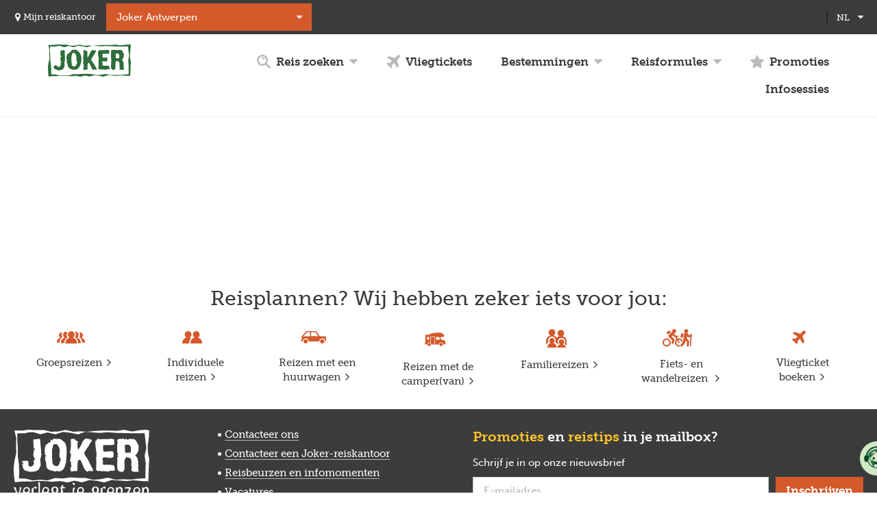

--- FILE ---
content_type: text/html; charset=UTF-8
request_url: https://www.joker.be/nl/search?continent%5B0%5D=EU&offset%5B0%5D=0&sort%5B0%5D=a-z&theme%5B0%5D=510&travelFormula%5B0%5D=individual
body_size: 27697
content:
<!DOCTYPE html>
<html lang="nl" dir="ltr" prefix="og: https://ogp.me/ns#">
    <head>

        <!-- Google Tag Manager -->
        <script>(function(w,d,s,l,i){w[l]=w[l]||[];w[l].push({'gtm.start':
                new Date().getTime(),event:'gtm.js'});var f=d.getElementsByTagName(s)[0],
                j=d.createElement(s),dl=l!='dataLayer'?'&l='+l:'';j.async=true;j.src=
                'https://www.googletagmanager.com/gtm.js?id='+i+dl;f.parentNode.insertBefore(j,f);
            })(window,document,'script','dataLayer','GTM-TFXC6V');</script>
        <!-- End Google Tag Manager -->

        <meta charset="utf-8" />
<meta name="robots" content="noindex" />
<meta name="description" content="Bij Joker vind je het hele jaar door de beste vliegpromoties, kies je uit meer dan 100 avontuurlijke groepsreizen en een uitgebreid aanbod individuele rondreizen en selfdrives. Wereldwijd, voor iedereen die grenzen wil verleggen!" />
<meta property="og:site_name" content="Joker" />
<meta property="og:type" content="website" />
<meta name="twitter:card" content="summary" />
<meta name="twitter:title" content="Zoek reizen | Joker" />
<meta name="Generator" content="Drupal 9 (https://www.drupal.org)" />
<meta name="MobileOptimized" content="width" />
<meta name="HandheldFriendly" content="true" />
<meta name="viewport" content="width=device-width, initial-scale=1.0" />
<link rel="icon" href="/themes/custom/drupack/favicon.ico" type="image/vnd.microsoft.icon" />

        <title>Zoek reizen | Joker</title>

        <meta name="theme-color" content="#2e6e3a">
        <meta name="format-detection" content="telephone=no">
        <link rel="apple-touch-icon" sizes="57x57" href="/themes/custom/drupack/img/icons/app-icon/apple-touch-icon-57x57.png">
        <link rel="apple-touch-icon" sizes="60x60" href="/themes/custom/drupack/img/icons/app-icon/apple-touch-icon-60x60.png">
        <link rel="apple-touch-icon" sizes="72x72" href="/themes/custom/drupack/img/icons/app-icon/apple-touch-icon-72x72.png">
        <link rel="apple-touch-icon" sizes="76x76" href="/themes/custom/drupack/img/icons/app-icon/apple-touch-icon-76x76.png">
        <link rel="apple-touch-icon" sizes="114x114" href="/themes/custom/drupack/img/icons/app-icon/apple-touch-icon-114x114.png">
        <link rel="apple-touch-icon" sizes="120x120" href="/themes/custom/drupack/img/icons/app-icon/apple-touch-icon-120x120.png">
        <link rel="apple-touch-icon" sizes="144x144" href="/themes/custom/drupack/img/icons/app-icon/apple-touch-icon-144x144.png">
        <link rel="apple-touch-icon" sizes="152x152" href="/themes/custom/drupack/img/icons/app-icon/apple-touch-icon-152x152.png">
        <link rel="apple-touch-icon" sizes="180x180" href="/themes/custom/drupack/img/icons/app-icon/apple-touch-icon-180x180.png">
        <link rel="icon" type="image/png" href="/themes/custom/drupack/img/icons/app-icon/favicon-16x16.png" sizes="16x16">
        <link rel="icon" type="image/png" href="/themes/custom/drupack/img/icons/app-icon/favicon-32x32.png" sizes="32x32">
        <link rel="icon" type="image/png" href="/themes/custom/drupack/img/icons/app-icon/favicon-96x96.png" sizes="96x96">
        <link rel="icon" type="image/png" href="/themes/custom/drupack/img/icons/app-icon/android-chrome-192x192.png" sizes="192x192">
        <meta name="msapplication-square70x70logo" content="/themes/custom/drupack/img/icons/app-icon/smalltile.png" />
        <meta name="msapplication-square150x150logo" content="/themes/custom/drupack/img/icons/app-icon/mediumtile.png" />
        <meta name="msapplication-wide310x150logo" content="/themes/custom/drupack/img/icons/app-icon/widetile.png" />
        <meta name="msapplication-square310x310logo" content="/themes/custom/drupack/img/icons/app-icon/largetile.png" />
        <link rel="stylesheet" media="all" href="/core/modules/system/css/components/ajax-progress.module.css?t8wgk8" />
<link rel="stylesheet" media="all" href="/core/modules/system/css/components/align.module.css?t8wgk8" />
<link rel="stylesheet" media="all" href="/core/modules/system/css/components/autocomplete-loading.module.css?t8wgk8" />
<link rel="stylesheet" media="all" href="/core/modules/system/css/components/fieldgroup.module.css?t8wgk8" />
<link rel="stylesheet" media="all" href="/core/modules/system/css/components/container-inline.module.css?t8wgk8" />
<link rel="stylesheet" media="all" href="/core/modules/system/css/components/clearfix.module.css?t8wgk8" />
<link rel="stylesheet" media="all" href="/core/modules/system/css/components/details.module.css?t8wgk8" />
<link rel="stylesheet" media="all" href="/core/modules/system/css/components/hidden.module.css?t8wgk8" />
<link rel="stylesheet" media="all" href="/core/modules/system/css/components/item-list.module.css?t8wgk8" />
<link rel="stylesheet" media="all" href="/core/modules/system/css/components/js.module.css?t8wgk8" />
<link rel="stylesheet" media="all" href="/core/modules/system/css/components/nowrap.module.css?t8wgk8" />
<link rel="stylesheet" media="all" href="/core/modules/system/css/components/position-container.module.css?t8wgk8" />
<link rel="stylesheet" media="all" href="/core/modules/system/css/components/progress.module.css?t8wgk8" />
<link rel="stylesheet" media="all" href="/core/modules/system/css/components/reset-appearance.module.css?t8wgk8" />
<link rel="stylesheet" media="all" href="/core/modules/system/css/components/resize.module.css?t8wgk8" />
<link rel="stylesheet" media="all" href="/core/modules/system/css/components/sticky-header.module.css?t8wgk8" />
<link rel="stylesheet" media="all" href="/core/modules/system/css/components/system-status-counter.css?t8wgk8" />
<link rel="stylesheet" media="all" href="/core/modules/system/css/components/system-status-report-counters.css?t8wgk8" />
<link rel="stylesheet" media="all" href="/core/modules/system/css/components/system-status-report-general-info.css?t8wgk8" />
<link rel="stylesheet" media="all" href="/core/modules/system/css/components/tabledrag.module.css?t8wgk8" />
<link rel="stylesheet" media="all" href="/core/modules/system/css/components/tablesort.module.css?t8wgk8" />
<link rel="stylesheet" media="all" href="/core/modules/system/css/components/tree-child.module.css?t8wgk8" />
<link rel="stylesheet" media="all" href="/themes/custom/drupack/assets/scss/index.scss?t8wgk8" />
<link rel="stylesheet" media="all" href="/themes/custom/drupack/dist/app.css?t8wgk8" />

        
                
        <script src="https://use.typekit.net/bqc1ygr.js"></script>
        <script>try{Typekit.load({ async: false });}catch(e){}</script>

                        

        <link rel="stylesheet" type="text/css" href="https://api.tiles.mapbox.com/mapbox-gl-js/v0.52.0/mapbox-gl.css">

        <script>
        (function(d, id) {
            if (!window.flowbox) { var f = function () { f.q.push(arguments); }; f.q = []; window.flowbox = f; }
            if (d.getElementById(id)) {return;}
            var s = d.createElement('script'), fjs = d.scripts[d.scripts.length - 1]; s.id = id; s.async = true;
            s.src = ' https://connect.getflowbox.com/flowbox.js';
            fjs.parentNode.insertBefore(s, fjs);
        })(document, 'flowbox-js-embed');
        </script>
    </head>
    <body class="path-search page--search">

        <!-- Google Tag Manager (noscript) PRODUCTION -->
            <noscript>
                <iframe src="https://www.googletagmanager.com/ns.html?id=GTM-TFXC6V"
                    height="0" width="0" style="display:none;visibility:hidden"></iframe>
            </noscript>
        <!-- End Google Tag Manager (noscript) -->

        <a href="#main-content" class="visually-hidden focusable">
            Overslaan en naar de inhoud gaan
        </a>
        <div
            id="maya-b2b-full-page"
            data-organization-key="jkr"
            data-organization-slug="joker"
            data-language="nl"
            data-widget-mode="popover">
        </div>
        
          <div class="dialog-off-canvas-main-canvas" data-off-canvas-main-canvas>
    <div class="layout-container layout-container--zoek-reizen">
            <header id="header">
            <div id="header__inner" class="inner">
                    <button id="header__menubutton">
        <span class="text">Open menu</span>
        <span class="icon">
            <span></span>
            <span></span>
            <span></span>
        </span>
    </button>
    <div class="region--header">
        <div id="offices-header"></div>
        <div id="block-drupack-wishlistblock" class="block--wmcustom-wishlistblock">
    
        
            <a href="javascript:void(0)">
    <span class="text">Wishlist <em>(0)</em></span>
    <span class="icon icon--caret-down">
    <svg viewBox="0 0 20 20">
        <path d="M19.6 4.7c-0.2-0.2-0.5-0.4-0.9-0.4H1.2c-0.3 0-0.6 0.1-0.9 0.4S0 5.3 0 5.6s0.1 0.6 0.4 0.9l8.8 8.8c0.2 0.2 0.5 0.4 0.9 0.4 0.3 0 0.6-0.1 0.9-0.4l8.8-8.8C19.9 6.3 20 6 20 5.6S19.9 5 19.6 4.7z"></path>
    </svg>
</span>
</a>

    </div>

        <div class="language-switcher-language-url block--language-blocklanguage-interface" id="block-drupack-taalkeuze" role="navigation">
    
            <div  class="title">Taalkeuze</div>
        
            <ul class="links"><li hreflang="nl" data-drupal-link-query="{&quot;continent&quot;:[&quot;EU&quot;],&quot;offset&quot;:[&quot;0&quot;],&quot;sort&quot;:[&quot;a-z&quot;],&quot;theme&quot;:[&quot;510&quot;],&quot;travelFormula&quot;:[&quot;individual&quot;]}" data-drupal-link-system-path="search" class="is-active"><a href="/nl" title="Dutch">
                        <span>nl</span>
                    </a></li><li hreflang="fr" data-drupal-link-query="{&quot;continent&quot;:[&quot;EU&quot;],&quot;offset&quot;:[&quot;0&quot;],&quot;sort&quot;:[&quot;a-z&quot;],&quot;theme&quot;:[&quot;510&quot;],&quot;travelFormula&quot;:[&quot;individual&quot;]}" data-drupal-link-system-path="search"><a href="/fr" title="French">
                        <span>fr</span>
                    </a></li></ul>
    <span class="icon icon--caret-down">
    <svg viewBox="0 0 20 20">
        <path d="M19.6 4.7c-0.2-0.2-0.5-0.4-0.9-0.4H1.2c-0.3 0-0.6 0.1-0.9 0.4S0 5.3 0 5.6s0.1 0.6 0.4 0.9l8.8 8.8c0.2 0.2 0.5 0.4 0.9 0.4 0.3 0 0.6-0.1 0.9-0.4l8.8-8.8C19.9 6.3 20 6 20 5.6S19.9 5 19.6 4.7z"></path>
    </svg>
</span>

    </div>

        <div data-alerts-placeholder data-type="alert" style="width: 100%;"></div>
            <div id="header__banner">
                <a id="header__logo" href="/nl" class="language--nl">
                            <svg viewBox="0 0 198 77">
    <title>Joker</title>
    <path d="M198 44.4c-0.2 2-0.5 4-0.6 6.1 -0.3 7.9-0.5 15.9-0.8 23.8 0 0.3 0 0.5 0 0.8 -2.1 0-4.2 0.1-6.2 0 -4.9-0.2-9.9-0.6-14.8-0.8 -1.9-0.1-3.8 0.1-5.7 0.4 -4.3 0.5-8.6 0.3-13 0 -4.5-0.3-9-0.7-13.5-1.1 -0.4 0-0.9 0-1.3 0.2 -3.1 1-6.2 2-9.4 3 -0.5 0.1-1 0.2-1.5 0.1 -3.1-0.6-6.1-1.4-9.1-1.9 -3.8-0.5-7.7-0.8-11.5-1.2 -0.5 0-1.1 0.2-1.6 0.4 -2.9 0.8-5.7 1.7-8.6 2.5 -0.5 0.1-1.1 0.2-1.6 0 -3-0.7-5.9-1.5-8.9-2.1 -0.7-0.2-1.4-0.2-2.1 0 -2.9 0.7-5.8 1.4-8.7 2.2 -1.3 0.4-2.5 0-3.8-0.2 -2.7-0.4-5.3-1.1-7.9-1.4 -1.6-0.2-3.3 0-4.9 0.3 -4.8 0.9-9.5 0.4-14.3-0.1 -6.5-0.6-13.1-0.7-19.6-0.1 -4.4 0.4-8.9 0.2-13.4 0.4 -3 0.1-6.1 0.4-9.1 0.7 -1.6 0.1-3.1 0.3-4.8 0.5 -0.1-1.2-0.2-2.3-0.3-3.5C0.6 69 0.4 64.6 0.1 60.2 0.1 60 0 59.8 0 59.6c0-1.9 0-3.8 0-5.7 0.2-1.3 0.4-2.5 0.5-3.8 0.2-4.9 1.5-9.6 2.8-14.4 0.4-1.6 0.4-3.1 0.3-4.7 -0.5-5.7-0.4-11.4 0-17.1C3.6 13 3.4 12 3.2 11.1 2.5 7.9 1.7 4.6 0.8 1.3c0.3 0 0.5-0.1 0.8-0.1 2 0 3.9-0.1 5.9-0.1 4.5 0.2 9-0.6 13.4-0.9 2.4-0.2 4.9 0 7.4 0 4.3 0.1 8.6 0.2 12.9 0.2 1.9 0 3.7 0.2 5.5 0.7 2.3 0.6 4.6 1.4 6.9 1.7 2.1 0.3 4.2 0 6.4 0 5.2-0.1 10.3-1.4 15.3-2.3 0.5-0.1 1-0.1 1.5 0.1 2.6 0.6 5.2 1.3 7.7 2C86.1 3 87.7 3.1 89.3 3c2.7-0.2 5.3-0.4 8-0.5 2.5 0 5.1 0.1 7.6 0.4 2.8 0.3 5.6-0.2 8.3-0.5 5.5-0.4 11-1 16.6-1.2 6.9-0.2 13.8 0.1 20.7 0.1 1.8 0 3.5-0.2 5.3-0.5 3.9-0.7 7.7-0.5 11.5 0.6 1.3 0.4 2.7 0.7 4 0.8 1.5 0.1 3.1-0.1 4.7-0.4 5.7-1 11.5-1.4 17.2-1.8 1.4-0.1 2.9 0.3 4.3 0.5 0.2 0 0.4 0.5 0.4 0.7 -0.4 5.6-0.7 11.1-1.4 16.7 -0.6 4.8-0.7 9.6-0.4 14.4 0.2 3.4 1.2 6.7 1.9 10.1C198 43.1 198 43.7 198 44.4zM5 5c0 1.2 0 2.3 0 3.4 -0.1 3-0.4 5.9-0.2 8.8C5.2 23 5.9 28.8 5.7 34.6c-0.1 1.8 0 3.6 0.2 5.4 0.4 3.4 1.2 6.7 1.4 10 0.3 5.7 0.3 11.4 0.5 17.1 0 1.4 0 2.8 0 4.4 1.9 0 3.7-0.1 5.5 0 1.8 0.1 3.5 0.1 5.3 0.5 2.3 0.4 4.5 1.1 6.7 1.6 1 0.2 2.1 0.6 3.2 0.5 6.5-0.4 13-0.6 19.5-0.1 1 0.1 2-0.1 3-0.3 2.9-0.7 5.7-1.6 8.5-2.4 0.9-0.2 1.8-0.3 2.7-0.3 4.8 0.1 9.5 0.5 14.2-0.2 2.8-0.4 5.7-0.5 8.5-0.5 4.7 0 9.3 0.4 14 0.3 3.8 0 7.6 0.3 11.3 1.4 3.1 0.9 6.3 1.6 9.6 1.1 2.5-0.4 5.1-0.3 7.6-0.7 2.8-0.4 5.6-1.1 8.4-1.7 1.2-0.3 2.4-0.2 3.7 0.1 2.6 0.8 5.2 1.4 7.8 2.1 0.8 0.2 1.6 0.3 2.4 0.3 5.8-0.3 11.6-0.7 17.4-0.2 1.5 0.1 3 0.2 4.5 0 5.2-0.4 10.4-1 15.7-1.4 1.7-0.2 3.5-0.2 5.3-0.3 0-0.5 0-0.8 0-1.2 0-4.6 0-9.2 0-13.8 0-2.5 0.2-4.9 0.1-7.4 -0.1-2.6-0.6-5.3-0.8-7.9 -0.1-1.3-0.3-2.6-0.2-3.8 0.3-2 0.8-4.1 1.2-6.1 0.6-2.6 1-5.1 0.5-7.8 -0.7-3.8-1.1-7.7-1.5-11.6 -0.3-2.3-0.3-4.6-0.5-7 -0.5 0-0.9 0-1.3 0 -3.1 0.1-6.2 0.3-9.2 0.3 -7-0.1-13.9-0.2-20.9-0.4 -5-0.1-10.1-0.3-15.1-0.6 -3.7-0.2-7.4-0.7-11.2-0.2 -2.3 0.3-4.6 0.6-6.9 0.5 -6.2-0.3-12.3-0.7-18.5-1.3C106 3.1 104 3 102 3.8c-2.5 1-5 1.7-7.5 2.5 -0.5 0.2-1.1 0.2-1.6 0.1C86.6 5 80.4 3.8 74 3.4c-1.5-0.1-2.9-0.1-4.3 0.4 -2.7 0.9-5.4 1.7-8.2 2.5 -0.5 0.1-1 0.2-1.5 0 -3.1-0.7-6.1-1.5-9.2-2.3 -0.7-0.2-1.5-0.2-2.2 0 -3.1 0.7-6.1 1.6-9.1 2.4 -0.5 0.1-1 0.1-1.5 0 -3-0.9-6-1.9-9-2.8 -0.8-0.2-1.8-0.3-2.6-0.2C20.8 4.4 15.4 5.4 9.8 5 8.3 4.9 6.8 5 5 5zM150.8 40.3c0.8-0.2 1.1-0.8 0.7-1.8 -0.1-0.2-0.1-0.3-0.2-0.4 -0.6-1.4-0.6-1.5 0.6-2.7 -2.2-3-1.3-6.4-1.2-9.7 0.1-1.7-0.1-3.3-0.2-5 0-0.3 0-0.7 0.2-0.8 0.6-0.5 0.6-1.1 0.4-1.7 -0.2-0.6-0.4-1.2-0.6-1.8 -0.5-1.6 0.1-2.6 1.7-3 0.6-0.1 1.3-0.2 2-0.2 1.5 0 3 0.1 4.3-0.6 0.2-0.1 0.6 0.2 0.9 0.3 0.8 0.4 1.3 1.3 2.4 0.4 0.4-0.3 1.2-0.2 1.8-0.3 0-0.1 0.1-0.3 0.1-0.4 0.5 0.7 1 1.3 1.7 2.2 0.7-1.6 1.8-1.9 3.1-1.8 1.8 0 3.6-0.1 5.4 0.1 1.5 0.2 2.7 1.1 3.6 2.4 0.8 1.3 1.4 2.7 2.2 4 2.8 4.7 1.8 9.3-0.4 13.8 -0.6 1.3-1.7 2.3-2.7 3.5 0.3 0.3 0.7 0.7 1.1 1.1 2 2.1 2.8 4.6 3 7.4 0.1 2.3 0.1 4.5 0.1 6.8 0 2.8-0.1 5.5 0.9 8.4 -2.6 0-5 0.1-7.4 0 -0.8 0-1.6-0.4-2.3-0.8 -1.2-0.8-1.5-1.7-0.9-3 0.3-0.9 0.6-1.7 0-2.5 -0.1-0.1-0.1-0.3 0-0.4 0.8-0.8 0.3-1.5-0.2-2.2 -0.3-0.4-0.6-0.8-1-1.3 0.5 0.1 0.7 0.1 1.1 0.1 -0.1-2.1-0.2-4.2-0.4-6.2 -0.2-1.9-1.3-3.2-3.1-3.9 -0.2-0.1-0.4-0.2-0.5-0.2 -1.2 0.7-1.7-0.3-2.3-1 -0.1-0.1-0.2-0.2-0.3-0.3 -1.9 1.5-3 3.4-3.2 5.8 -0.2 2.5 0 5 0 7.5 0.1 2.5 0 5-1.2 7.3 -0.5 0.9-1.1 1.5-2.2 1.4 -1.5 0-3-0.1-4.4-0.8 -1.2-0.6-2-1.5-2.3-2.9 -0.7-3-0.5-6.1-0.4-9.1C150.9 45.5 150.8 43 150.8 40.3zM170.2 25c-0.7 0-0.9-0.4-0.8-1.2 0.1-0.8-0.3-1.4-1-1.7 -0.7-0.2-1.4-0.3-2.1-0.4 -1-0.1-2.1 0-3.1-0.2 -0.7-0.1-1 0.1-1.1 0.6 -0.1 1.2-0.3 2.3-0.3 3.5 0 1.8 0.1 3.6 0.1 5.4 0 0.3 0.1 0.6 0.2 0.8 0.6 1.1 1.6 1.4 2.7 1.3 1.7-0.1 3.4-0.2 5.3-0.4C170.2 30.3 170.2 27.7 170.2 25zM61.8 61.3c-2.2-0.8-4.3-1.4-6.4-2.2 -2.1-0.8-4-2-5.6-3.6 -1.9-1.7-2.4-4-2.7-6.4 -0.2-2-0.8-3.8-1.9-5.4C45.1 43.5 45 43 45 42.7c0.3-1.5 0-2.7-1.2-4 0.6 0.1 0.9 0.2 1.3 0.3 0.4-0.7 0.8-1.4 1.2-2.3 -0.8 0-1.4-0.1-2.2-0.1 0.1-3 0.1-5.9 0.5-8.8 0.3-2.4 1.6-4.3 3.6-5.8 1-0.8 2-1.6 3.1-2.4 -0.2-0.2-0.4-0.3-0.5-0.4 -0.1-0.1-0.1-0.3-0.1-0.5 0.2 0 0.4 0 0.6 0.1 0.3 0.2 0.5 0.6 0.5 0.4 0.9-0.7 1.7-1.3 2.6-2 1-0.8 0.4-1.6-0.1-2.4 1-1.2 2.1-0.2 3.3-0.1 0.1-0.2 0.1-0.4 0.2-0.5 0.6-1.6 1.7-2.1 3.3-1.7 1.1 0.2 2.3 0.3 3.5 0.2 2.4-0.1 4.5 0.4 6.1 2.4 0.7 0.9 1.6 1.6 2.5 2.3 3.7 3 5.4 7 6.2 11.5 0.9 5 0.3 9.9-0.5 14.8 -0.8 4.9-3.1 9.1-6.2 13 -1.3 1.7-3.1 2.9-5.2 3.5 -0.9 0.3-1.9 0.2-2.8 0C63.3 60.1 62.4 60.2 61.8 61.3zM55.9 35.6c0 0-0.1 0-0.1 0 0.3 3.9 0.7 7.9 1 11.8 0.1 1.9 1.2 3.2 2.5 4.3 2.3 1.9 6.2 1.2 7.6-1.4 0.6-1 0.9-2.1 1.4-3.2 0.6-1.4 1.2-2.8 1.7-4.2 0.1-0.3 0-0.6-0.2-0.9 -0.5-1.2-1.4-2.3-1.6-3.5 -0.3-2-0.3-4-0.1-6 0.3-3.6-0.4-6.8-2.4-9.8 -1.3-1.8-3.4-2.9-5.4-2.5 -1.9 0.4-2.5 1.3-3 4 -0.2 1.1-0.8 2.2-1.2 3.3 -0.1 0.2-0.2 0.5-0.2 0.7C55.9 30.8 55.9 33.2 55.9 35.6zM94.2 30.6c0-0.3 0-0.7 0-1 0.1-1.9 0.2-3.8-0.2-5.7 -0.2-0.8 0-1.8 0.1-2.7 0.1-0.1-0.1-0.2-0.1-0.3 -0.2-0.4-0.4-0.7-0.5-1.1 0-0.1 0.5-0.3 0.8-0.5 0.2-0.2 0.4-0.4 0.5-0.6 0.1-0.9-0.3-1.5-1-1.9 -0.6-0.3-1.3-0.5-1.8-0.9 -0.5-0.3-1.1-0.7-1.3-1.2 -0.4-0.8-1-1.1-1.7-1.1 -1.1 0-2.3 0.2-3.4 0.4 -0.9 0.2-1.2 0.7-1 1.7 0.8 5.8 0.5 11.5-1 17.1 -0.2 0.6 0 1 0.4 1.5 0.4 0.5 0.7 1.1 0.8 1.7 0.1 1 0 2.1-0.1 3.1 -0.2 1.9-0.6 3.8-0.9 5.7 -0.1 0.4 0.2 1 0.5 1.3 0.7 0.8 1 1.6 1 2.7 0.1 1.2-0.4 2.5 0.1 3.7 0.2 0.5 0.4 1 0.6 1.5 -0.1 0-0.2-0.1-0.3-0.1 -0.4 0.8-1 1.5-1.2 2.3 -0.6 2.4-0.2 3.6 1.8 5.2 1.6-1 3.3-1.8 4.9-0.8 0.9-0.1 1.6-0.2 2.3-0.4 0.1 0.1 0.2 0.2 0.3 0.3 0.2-0.7 0.5-1.4 0.6-2.1 0.1-0.7-0.1-1.4-0.1-2.1 0-0.3 0.2-0.5 0.3-0.7 -0.1-1.1-0.3-2.3-0.3-3.4 0.1-1.7 0.4-3.5 0.5-5.2 0.1-0.9 0.3-1.5 1-2.1 1.3-1.2 2.5-1.1 3.3 0.4 1.1 2.2 1.9 4.4 3 6.6 1 2.2 2 4.4 3.3 6.5 0.7 1.1 1.8 2 2.7 2.9 2.7-2.1 5.4-1.6 7.9-0.7 1-2.3 0.2-4.1-1.3-5.7 -0.2-0.2-0.3-0.4-0.4-0.7 -3.5-5.6-6.6-11.6-10.8-16.8 -0.7-0.9-0.6-1.6 0.1-2.6 0.6-0.9 1.5-1.7 1.9-2.6 0.8-2.3 2.2-4.2 3.6-6.2 1.1-1.6 2.1-3.4 3.1-5.1 0.5-0.9 0.6-2 1.6-2.7 1.3-0.9 1.2-3.3-0.1-4.3 -0.2-0.2-0.5-0.2-0.7-0.3 0.1 0.5 0.3 1 0.4 1.4 -0.1 0.1-0.2 0.1-0.3 0.2 -1.1-1.3-2.5-1.4-4-1.6 -0.4 0-0.9 0-1.3-0.2 -1.3-0.4-2.3 0.2-3.2 1 -0.7 0.6-1.3 1.3-2 1.9 -0.2 0.2-0.3 0.5-0.5 0.7 -0.9 2-1.7 4-2.7 5.9 -1.4 2.7-2.9 5.4-4.4 8.1C94.4 30.7 94.3 30.6 94.2 30.6zM122.1 14.2c-0.2 0.8-0.7 1.4-1.6 1.6 -0.6 0.1-0.7 0.4-0.8 0.9 -0.4 3.1-0.1 6.2 0.3 9.2 0.6 4.1 1.6 8.1 1 12.2 -0.3 2.1-0.3 4.2-0.2 6.2 0 0.5 0.1 1.1 0 1.6 -0.1 3.7-0.2 7.4-0.4 11.1 0 1.5 1.9 3 3.3 2.9 1.1-0.1 2.3-0.1 3.4-0.2 1.4 0 2.9-0.1 4.3-0.1 0.2 0 0.4 0 0.6 0.1 0.8 0.7 1.7 0.4 2.6 0.4 0.6 0 1.3 0.3 2 0.4 0.3 0 0.6 0.2 0.8 0.1 2.6-1.3 5.3-1.7 8.1-1.3 0.3 0.1 0.8-0.2 1.1-0.5 0.9-0.9 0.7-2.1 0.5-3.2 -0.2-0.8-0.5-1.6-0.5-2.4 0-1.1-0.5-1.7-1.6-1.8 -0.2 0-0.4-0.1-0.7-0.2 -3-0.7-6-0.5-9-0.4 -1.7 0-3.3-0.1-4.7-0.2 -0.2-0.9-0.5-1.5-0.5-2.1 0-0.4 0.1-0.8 0.2-1.2 0.1-0.3 0.2-0.7 0.2-1 -0.3-1.3-0.8-2.6-0.9-3.9 -0.2-1.7 0.5-2.4 2.2-2.3 1.4 0.1 2.8 0.4 4.2 0.5 1.8 0.2 3.7 0.3 5.3-0.9 0.3-0.2 0.7-0.6 0.7-1 0-2.1-0.1-4.3-0.3-6.4 0-0.3-0.5-0.8-0.8-0.9 -1.4-0.5-2.9-0.4-4.4-0.1 -1.4 0.2-2.9 0.3-4.4 0.3 -0.8 0-1.1-0.4-1.3-1.2 -0.6-2.5-0.4-5.1-0.1-7.6 0-0.2 0.5-0.5 0.8-0.5 3 0 5.9 0 8.9-0.1 1.8-0.1 3.6-0.4 5.4-0.6 0.6-0.1 0.8-0.4 0.8-1 0-1.6 0-3.2 0-4.7 0-0.7 0-1.4 0-2.1 -1.4-0.1-2.6 0.2-3.5-1 -0.1-0.1-0.5 0-0.7 0 -1.8 0.2-3.6 0.5-5.5 0.6 -2.9 0.1-5.9-0.1-8.8 0.2 -1.9 0.2-3.8 0.3-5.7-0.8C122.3 13.3 122.2 13.8 122.1 14.2zM13.8 52.7c-0.4 0.3-0.6 1.1-0.5 1.5 0.4 2.2 1.7 3.8 3.6 4.9 1.2 0.7 2.6 1.1 4 1.6 3.2 1.2 6.5 1.8 9.9 0.7 1.9-0.6 3.8-1.1 5-2.9 0.1-0.1 0.3-0.3 0.4-0.3 1.3 0.1 1.5-0.8 1.6-1.8 0.1-0.5 0.3-1.1 0.4-1.6 0.1-0.2 0.3-0.5 0.4-0.5 0.6 0.2 0.6-0.3 0.7-0.6 0.7-2 0.5-3.9 0.3-5.9 -0.4-2.8-0.7-5.5 0.7-8.2 0.1-0.2 0.1-0.6 0.1-0.9 0.1-1.9 0.2-3.7 0.2-5.6 -0.1-4.3-0.4-8.5-0.5-12.8 -0.1-2 0-4 0-6.3 -1.1 0.7-1.6 0-2.2-0.4 -0.5-0.3-0.8-0.6-1.5-0.2 -0.7 0.5-1.6 0.8-2.5 0.9 -0.9 0.2-1.8 0-2.7 0.1 -0.9 0-1.4 0.5-1.4 1.5 0 0.9-0.2 1.8-0.1 2.6 0.1 2.9 0.3 5.8 0.5 8.8 0.2-0.1 0.4-0.3 0.7-0.5 0.3 0.8 0.6 1.4 0.9 2.1 0.1 0.2 0 0.7-0.1 0.8 -0.3 0.1-0.7 0.1-1 0 -0.3-0.1-0.5-0.4-0.6-0.4 -0.1 2.1-0.2 4.3-0.3 6.4 -0.1 1.6 0 3.1 0.8 4.6 0.6 1 1 2.2 1.5 3.4 -0.6 0.1-1.1 0.1-1.4 0.3 -0.3 0.1-0.6 0.5-0.6 0.7 0 1.4-0.1 2.8 0.2 4.2 0.2 1-0.1 1.4-0.9 1.7C29 51 29 51.1 29 51.1c0.1 0.2 0.2 0.4 0.3 0.5 -0.7 0.5-1.3 1-1.9 1.5 -1 0.8-2.1 1-3.2 0.4 -1.1-0.6-2.1-1.3-3-2.2 -0.8-0.7-1.4-1.7-2.1-2.6C17 50.3 15.3 51.5 13.8 52.7z"></path>
</svg>
                        </a>
            <div id="block-drupack-mainmenublock" class="block--wmcustom-mainmenublock">
    
        
                    <details class="details find-a-trip">
        <summary>
            <span class="icon icon--search">
    <svg viewBox="0 0 20 20">
        <title>Zoek reizen</title>
        <path d="M11.1 5.6c0.3 0.4 0.2 0.9-0.2 1.2C10.8 6.9 10.6 7 10.4 7c-0.3 0-0.5-0.1-0.7-0.4C9.3 6.1 8.6 5.9 7.9 6.1 7.5 6.2 7 6 6.9 5.5 6.7 5 7 4.6 7.4 4.4 8.7 4 10.3 4.5 11.1 5.6zM19.6 19.6C19.4 19.9 19 20 18.7 20s-0.7-0.1-0.9-0.4l-5.1-5.1C11.4 15.5 9.8 16 8 16c-4.4 0-8-3.6-8-8 0-4.4 3.6-8 8-8 4.4 0 8 3.6 8 8 0 1.7-0.6 3.3-1.5 4.6l5.1 5.1C20.1 18.3 20.1 19.1 19.6 19.6zM8 13.4c3 0 5.4-2.4 5.4-5.4 0-3-2.4-5.4-5.4-5.4C5 2.6 2.6 5 2.6 8 2.6 11 5 13.4 8 13.4z"></path>
    </svg>
</span>
            <span class="text">Reis zoeken</span>
            <span class="icon icon--caret-down">
    <svg viewBox="0 0 20 20">
        <path d="M19.6 4.7c-0.2-0.2-0.5-0.4-0.9-0.4H1.2c-0.3 0-0.6 0.1-0.9 0.4S0 5.3 0 5.6s0.1 0.6 0.4 0.9l8.8 8.8c0.2 0.2 0.5 0.4 0.9 0.4 0.3 0 0.6-0.1 0.9-0.4l8.8-8.8C19.9 6.3 20 6 20 5.6S19.9 5 19.6 4.7z"></path>
    </svg>
</span>
        </summary>
        <div id="quick-search" class="details__content"></div>
    </details>

        <a href="/nl/vluchten" class="flights">
        <span class="icon icon--plane">
    <svg viewBox="0 0 20 20">
        <path d="M3.7 16.8C1.4 14.5 0 13.3 0 13.3c0-0.1 1.6-1.8 1.6-1.8l2.9 0.9L8 8.8 1 4.4 3.4 2l8.5 2.9L14.8 2c0 0 2.7-3.1 4.5-1.2s-1.2 4.5-1.2 4.5c-3.1 3.1-2.9 2.9-2.9 2.9l2.9 8.5 -2.4 2.4 -4.4-7 -3.5 3.5 0.8 2.7c0 0-1.9 1.4-2 1.4S6.1 19.3 3.8 17L3.7 16.8z"></path>
    </svg>
</span>
        <span class="text">Vliegtickets</span>
    </a>

        <details class="details destinations">
        <summary>
            <span class="text">Bestemmingen</span>
            <span class="icon icon--caret-down">
    <svg viewBox="0 0 20 20">
        <path d="M19.6 4.7c-0.2-0.2-0.5-0.4-0.9-0.4H1.2c-0.3 0-0.6 0.1-0.9 0.4S0 5.3 0 5.6s0.1 0.6 0.4 0.9l8.8 8.8c0.2 0.2 0.5 0.4 0.9 0.4 0.3 0 0.6-0.1 0.9-0.4l8.8-8.8C19.9 6.3 20 6 20 5.6S19.9 5 19.6 4.7z"></path>
    </svg>
</span>
        </summary>
                    <div class="details__content">
                <ul>
                                            <li>
                            <a href="/nl/afrika">Afrika</a>
                        </li>
                                            <li>
                            <a href="/nl/azie">Azië</a>
                        </li>
                                            <li>
                            <a href="/nl/europa">Europa</a>
                        </li>
                                            <li>
                            <a href="/nl/latijns-amerika">Latijns-Amerika</a>
                        </li>
                                            <li>
                            <a href="/nl/noord-amerika">Noord-Amerika</a>
                        </li>
                                            <li>
                            <a href="/nl/oceanie">Oceanië</a>
                        </li>
                                            <li>
                            <a href="/nl/poolgebieden">Poolgebieden</a>
                        </li>
                                    </ul>
                <div data-destination-dropdown-container></div>
            </div>
            </details>

        <details class="details travel-formulas">
        <summary>
            <span class="text">Reisformules</span>
            <span class="icon icon--caret-down">
    <svg viewBox="0 0 20 20">
        <path d="M19.6 4.7c-0.2-0.2-0.5-0.4-0.9-0.4H1.2c-0.3 0-0.6 0.1-0.9 0.4S0 5.3 0 5.6s0.1 0.6 0.4 0.9l8.8 8.8c0.2 0.2 0.5 0.4 0.9 0.4 0.3 0 0.6-0.1 0.9-0.4l8.8-8.8C19.9 6.3 20 6 20 5.6S19.9 5 19.6 4.7z"></path>
    </svg>
</span>
        </summary>
                    <div class="details__content">
                <ul>
                                            <li>
                            <a href="/nl/groepsreizen" class="groepsreizen">Groepsreizen</a>
                        </li>
                                            <li>
                            <a href="/nl/individuele-reizen" class="individuele-reizen">Individuele reizen</a>
                        </li>
                                            <li>
                            <a href="/nl/huurwagen-boeken" class="reizen-met-een-huurwagen">Reizen met een huurwagen</a>
                        </li>
                                            <li>
                            <a href="/nl/op-reis-met-de-camper-campervan" class="reizen-met-de-campervan">Reizen met de camper(van)</a>
                        </li>
                                            <li>
                            <a href="/nl/familiereizen" class="familiereizen">Familiereizen</a>
                        </li>
                                            <li>
                            <a href="/nl/fiets-en-wandelreizen" class="fiets--en-wandelreizen-">Fiets- en wandelreizen </a>
                        </li>
                                            <li>
                            <a href="/nl/vluchten" class="vliegticket-boeken">Vliegticket boeken</a>
                        </li>
                                    </ul>
            </div>
            </details>

        <a href="/nl/promoties" class="promotions">
        <span class="icon icon--star">
    <svg viewBox="0 0 20 20">
        <path d="M19.3 7.3l-6-0.9L10.6 1c-0.2-0.3-0.3-0.5-0.6-0.5S9.6 0.6 9.4 1L6.7 6.4l-6 0.9C0.2 7.4 0 7.6 0 7.9 0 8 0.1 8.2 0.3 8.4l4.4 4.3 -1 6c0 0.1 0 0.2 0 0.2 0 0.2 0 0.3 0.1 0.4 0.1 0.1 0.2 0.2 0.4 0.2 0.1 0 0.3 0 0.5-0.1l5.4-2.8 5.4 2.8c0.2 0.1 0.3 0.1 0.5 0.1 0.2 0 0.3-0.1 0.4-0.2 0.1-0.1 0.1-0.3 0.1-0.4 0-0.1 0-0.2 0-0.2l-1-6 4.4-4.3C19.9 8.2 20 8 20 7.9 20 7.6 19.8 7.4 19.3 7.3z"></path>
    </svg>
</span>
        <span class="text">Promoties</span>
    </a>

        <a href="/nl/reisbeurzen" class="extra-link">
        <span class="text">Infosessies</span>
    </a>

    </div>

                    </div>
    </div>

            </div>
        </header>
    
    
    

    

    

    

    <main id="main">

        <div data-alerts-placeholder data-type="warning" style="width: 100%;"></div>
        <div data-alerts-placeholder data-type="notification" style="width: 100%;"></div>

        <a id="main-content" tabindex="-1"></a>

        <div id="main__inner" class="inner">
                <div class="region--content">
        <div data-drupal-messages-fallback class="hidden"></div>
<div id="search-page"></div>

    </div>


            
                    </div>

        
    </main>

        <div id="page-footer">
                        <div class="region--prefooter">
        <div id="block-office" class="block--wmcustom-office">
    
        
            <div class="react--office-big">
     
</div>

    </div>
<div id="block-travelpackages" class="block--wmcustom-travelpackages">
            <h2>Reisplannen? Wij hebben zeker iets voor jou:</h2><div class="travel-packages">
     <div class="inner">
     <a class="travel-packages__item groepsreizen" href="/nl/groepsreizen"><span class="travel-packages__item__icon"><span class="icon icon--group-travel"><svg viewBox="0 0 41 18"><path d="M29.4 18H12.5c0-5 2.6-7.5 6.2-8.5 -1.5-0.8-2.6-2.8-2.6-4.6 0-2.7 2.2-4.8 4.9-4.8 2.7 0 4.9 2.3 4.9 5 0 1.9-1.1 3.6-2.6 4.5C26.8 10.5 29.4 13 29.4 18zM26.5 9.2c2.9 1.6 4.4 4.2 4.7 8.4h3.7c0-5-2.3-7.1-5.5-8 1.4-0.7 2.3-2.5 2.3-4.2 0-2.4-1.9-4.5-4.3-4.5 -0.4 0-0.7 0-1.1 0.1 0.8 1.1 1.3 2.7 1.3 4.2C27.6 6.6 27.2 8.1 26.5 9.2zM32.9 8.9c2.5 1.6 3.9 4.2 4.1 7.8H41c0-4.6-2.2-6.2-5.2-7C37.1 8.9 38 7.5 38 5.9c0-2.3-1.9-4.2-4.1-4.2 -0.4 0-0.7 0.1-1.1 0.2 0.6 1 1 2.2 1 3.5C33.8 6.6 33.4 7.8 32.9 8.9zM15.4 9.2C14.7 8 14.2 6.4 14.2 5c0-1.3 0.4-2.7 1.1-3.7 -0.6-0.3-1.2-0.5-1.9-0.5 -2.4 0-4.3 1.9-4.3 4.3 0 1.7 0.9 3.8 2.3 4.5 -3.2 0.9-5.5 3-5.5 7.9h4.8C10.9 13.4 12.5 10.8 15.4 9.2zM8 8.8C7.3 7.6 7 6.3 7 5.1c0-1.2 0.3-2.3 0.9-3.3 -0.2 0-0.5-0.1-0.7-0.1C4.9 1.8 3 3.6 3 5.9c0 1.6 0.9 3.1 2.2 3.8 -3 0.8-5.2 2.5-5.2 7h3.8C4 13.1 5.4 10.4 8 8.8z"></path></svg></span></span><span class="travel-packages__item__text">Groepsreizen<span class="icon icon--arrow-right"><svg viewBox="0 0 10 10"><path d="M7.9 5c0-0.1 0-0.2-0.1-0.2L3.1 0.1C3.1 0 3 0 2.9 0 2.8 0 2.8 0 2.7 0.1L2.2 0.6C2.1 0.7 2.1 0.7 2.1 0.8s0 0.2 0.1 0.2L6.1 5 2.2 8.9C2.1 9 2.1 9.1 2.1 9.2s0 0.2 0.1 0.2l0.5 0.5C2.8 10 2.8 10 2.9 10c0.1 0 0.2 0 0.2-0.1l4.7-4.7C7.9 5.2 7.9 5.1 7.9 5z"></path></svg></span></span></a><a class="travel-packages__item individuele-reizen" href="/nl/individuele-reizen"><span class="travel-packages__item__icon"><span class="icon icon--individual-travel"><svg viewBox="0 0 29 18"><path d="M29 18H11.9c0-5.3 2.6-7.5 6.3-8.5 -1.6-0.8-2.6-2.7-2.6-4.6 0-2.7 2.2-4.9 4.9-4.9 2.7 0 4.9 2.3 4.9 5 0 1.9-1.1 3.7-2.6 4.5C26.4 10.5 29 12.7 29 18zM12.9 10.2c-0.6-0.3-1.3-0.6-2-0.8 1.6-0.8 2.6-2.6 2.6-4.5 0-2.7-2.2-5-4.9-5C5.8 0 3.6 2.1 3.6 4.9c0 1.9 1.1 3.8 2.6 4.6C2.6 10.5 0 13 0 18h10C10 15 11 12.1 12.9 10.2z"></path></svg></span></span><span class="travel-packages__item__text">Individuele reizen<span class="icon icon--arrow-right"><svg viewBox="0 0 10 10"><path d="M7.9 5c0-0.1 0-0.2-0.1-0.2L3.1 0.1C3.1 0 3 0 2.9 0 2.8 0 2.8 0 2.7 0.1L2.2 0.6C2.1 0.7 2.1 0.7 2.1 0.8s0 0.2 0.1 0.2L6.1 5 2.2 8.9C2.1 9 2.1 9.1 2.1 9.2s0 0.2 0.1 0.2l0.5 0.5C2.8 10 2.8 10 2.9 10c0.1 0 0.2 0 0.2-0.1l4.7-4.7C7.9 5.2 7.9 5.1 7.9 5z"></path></svg></span></span></a><a class="travel-packages__item reizen-met-een-huurwagen" href="/nl/huurwagen-boeken"><span class="travel-packages__item__icon"><span class="icon icon--car"><svg viewBox="0 0 37 18"><path d="M4 14.9c0-1.7 1.4-3.1 3.1-3.1s3.1 1.4 3.1 3.1S8.8 18 7.1 18 4 16.6 4 14.9zM31.3 18c1.7 0 3.1-1.4 3.1-3.1s-1.4-3.1-3.1-3.1 -3.1 1.4-3.1 3.1S29.6 18 31.3 18zM36.8 9.1v6h-1.1l0-0.1c0-1.9-1.1-3.6-2.8-4.2C29.8 9.8 27 12.1 27 15c0 0 0 0.1 0 0.1H11.5l0-0.1c0-1.9-1.1-3.6-2.8-4.2C5.6 9.8 2.7 12.1 2.7 15c0 0 0 0.1 0 0.1H1.4v-0.4H0.6c-0.2 0-0.4-0.2-0.4-0.4v-1.2c0-0.2 0.2-0.4 0.4-0.4h0.8V7.5l6.2-6.9C7.9 0.2 8.4 0 8.9 0h12.7c0.6 0 1.1 0.3 1.5 0.8l4.6 6.8h7.6C36.1 7.6 36.8 8.3 36.8 9.1zM13.4 1.6H9.3c-0.1 0-0.2 0-0.3 0.1L3.7 7.5l9.7-0.1V1.6zM25.3 7.4l-3.7-5.6c-0.1-0.1-0.2-0.2-0.3-0.2h-6.3v5.7L25.3 7.4z"></path></svg></span></span><span class="travel-packages__item__text">Reizen met een huurwagen<span class="icon icon--arrow-right"><svg viewBox="0 0 10 10"><path d="M7.9 5c0-0.1 0-0.2-0.1-0.2L3.1 0.1C3.1 0 3 0 2.9 0 2.8 0 2.8 0 2.7 0.1L2.2 0.6C2.1 0.7 2.1 0.7 2.1 0.8s0 0.2 0.1 0.2L6.1 5 2.2 8.9C2.1 9 2.1 9.1 2.1 9.2s0 0.2 0.1 0.2l0.5 0.5C2.8 10 2.8 10 2.9 10c0.1 0 0.2 0 0.2-0.1l4.7-4.7C7.9 5.2 7.9 5.1 7.9 5z"></path></svg></span></span></a><a class="travel-packages__item reizen-met-de-campervan" href="/nl/op-reis-met-de-camper-campervan"><span class="travel-packages__item__icon"><span class="icon icon--camper"><svg viewBox="0 0 38 25"><path d="M34,22 C34,19.790861 32.209139,18 30,18 C27.790861,18 26,19.790861 26,22 L19,22 L19,9 C19,7.895431 18.104569,7 17,7 L12,7 C10.895431,7 10,7.895431 10,9 L10,18.535129 C9.411653,18.194789 8.728574,18 8,18 C5.790861,18 4,19.790861 4,22 L3,22 L1,22 C0.447715,22 0,21.552285 0,21 L0,20 C0,19.447715 0.447715,19 1,19 L1,6 L1,5 C1,4.447715 1.447715,4 2,4 L7.585786,4 C7.851003,4 8.105357,3.894643 8.292893,3.707107 L9.00295,2.997042 C9.666268,2.333723 10.50281,1.870386 11.416981,1.659975 C16.225036,0.553325 20.737821,0 24.955335,0 C27.299769,0 29.472096,0.322522 31.472315,0.967567 C33.006198,1.462224 34.276586,2.553171 34.997347,3.994693 L35.552786,5.105573 C36.046765,6.09353 35.646316,7.294876 34.658359,7.788854 C34.380648,7.92771 34.074422,8 33.763932,8 L28.625,8 L30.068966,12.62069 L35.862044,14.358613 C37.130996,14.739299 38,15.907267 38,17.232092 L38,21 C38,21.552285 37.552285,22 37,22 L34,22 Z M12,22 C12,20.985554 11.622363,20.059309 11,19.354176 L11,9 C11,8.447715 11.447715,8 12,8 L17,8 C17.552285,8 18,8.447715 18,9 L18,22 L12,22 Z M21.5,8 C21.223858,8 21,8.223858 21,8.5 L21,12.5 C21,12.776142 21.223858,13 21.5,13 L27.327985,13 C27.376647,13 27.425049,12.992896 27.471659,12.978913 C27.736155,12.899564 27.886247,12.620822 27.806898,12.356326 L26.606898,8.356326 C26.54345,8.144834 26.348789,8 26.127985,8 L21.5,8 Z M4.5,8 C4.223858,8 4,8.223858 4,8.5 L4,12.5 C4,12.776142 4.223858,13 4.5,13 L7.5,13 C7.776142,13 8,12.776142 8,12.5 L8,8.5 C8,8.223858 7.776142,8 7.5,8 L4.5,8 Z M8,19 C9.656854,19 11,20.343146 11,22 C11,23.656854 9.656854,25 8,25 C6.343146,25 5,23.656854 5,22 C5,20.343146 6.343146,19 8,19 Z M30,19 C31.656854,19 33,20.343146 33,22 C33,23.656854 31.656854,25 30,25 C28.343146,25 27,23.656854 27,22 C27,20.343146 28.343146,19 30,19 Z"></path></svg></span></span><span class="travel-packages__item__text">Reizen met de camper(van)<span class="icon icon--arrow-right"><svg viewBox="0 0 10 10"><path d="M7.9 5c0-0.1 0-0.2-0.1-0.2L3.1 0.1C3.1 0 3 0 2.9 0 2.8 0 2.8 0 2.7 0.1L2.2 0.6C2.1 0.7 2.1 0.7 2.1 0.8s0 0.2 0.1 0.2L6.1 5 2.2 8.9C2.1 9 2.1 9.1 2.1 9.2s0 0.2 0.1 0.2l0.5 0.5C2.8 10 2.8 10 2.9 10c0.1 0 0.2 0 0.2-0.1l4.7-4.7C7.9 5.2 7.9 5.1 7.9 5z"></path></svg></span></span></a><a class="travel-packages__item familiereizen" href="/nl/familiereizen"><span class="travel-packages__item__icon"><span class="icon icon--familytravel"><svg viewBox="0 0 30 27"><path d="M15.49 12.38c-1.1-1.48-2.73-2.35-4.63-2.88 1.5-.8 2.6-2.6 2.6-4.5 0-2.7-2.2-5-4.89-5A4.9 4.9 0 0 0 3.7 4.9c0 1.9 1 3.8 2.59 4.6C2.59 10.5 0 12.7 0 18v4.33a10.55 10.55 0 0 1 3.69-3.16 5.5 5.5 0 1 1 9.62 0c1.52.78 2.83 1.93 3.8 3.32.35-.21.71-.4 1.08-.57a5.5 5.5 0 1 1 8.61 0c1.14.51 2.17 1.22 3.05 2.08H30v-5c0-5.3-2.58-7.5-6.16-8.5 1.49-.8 2.58-2.6 2.58-4.5 0-2.7-2.19-5-4.87-5a4.9 4.9 0 0 0-4.87 4.9c0 1.9 1 3.8 2.58 4.6-1.46.4-2.75.98-3.77 1.88ZM2 27c0-4.12 2.02-5.83 4.82-6.61a4.05 4.05 0 0 1-2.02-3.5c0-2.1 1.71-3.89 3.81-3.89s3.81 1.71 3.81 3.81c0 1.48-.78 2.96-2.02 3.58 2.88.78 4.9 2.49 4.9 6.61H2Zm14.19 0H29.1c-.57-2.7-2.35-3.97-4.71-4.61 1.24-.62 2.02-2.1 2.02-3.58 0-2.1-1.7-3.81-3.8-3.81a3.88 3.88 0 0 0-3.82 3.89c0 1.48.86 2.88 2.02 3.5-2.3.64-4.07 1.9-4.63 4.61Z"/></svg></span></span><span class="travel-packages__item__text">Familiereizen<span class="icon icon--arrow-right"><svg viewBox="0 0 10 10"><path d="M7.9 5c0-0.1 0-0.2-0.1-0.2L3.1 0.1C3.1 0 3 0 2.9 0 2.8 0 2.8 0 2.7 0.1L2.2 0.6C2.1 0.7 2.1 0.7 2.1 0.8s0 0.2 0.1 0.2L6.1 5 2.2 8.9C2.1 9 2.1 9.1 2.1 9.2s0 0.2 0.1 0.2l0.5 0.5C2.8 10 2.8 10 2.9 10c0.1 0 0.2 0 0.2-0.1l4.7-4.7C7.9 5.2 7.9 5.1 7.9 5z"></path></svg></span></span></a><a class="travel-packages__item fiets--en-wandelreizen-" href="/nl/fiets-en-wandelreizen"><span class="travel-packages__item__icon"><span class="icon icon--walkandbike"><svg viewBox="0 0 44 26"><path d="M17,0 C18.6568542,0 20,1.34314575 20,3 C20,4.65685425 18.6568542,6 17,6 C16.7764168,6 16.5585462,5.97554133 16.3504,5.927209 C16.8693928,6.41380222 17.2990823,6.99012362 17.6177679,7.63025073 L17.6177679,7.63025073 L18.4481544,9.29820442 L22.4118343,9.54820841 L22.5236799,9.56149503 C22.9996206,9.64505756 23.3560753,10.0599821 23.3560753,10.5538826 L23.3560753,10.5538826 L23.3497101,10.6642199 C23.2950575,11.1347607 22.8951608,11.5 22.4099579,11.5 L22.4099579,11.5 L20.7168965,11.5 L20.951,12.568 L21.7778284,13.9249545 C22.4650841,13.6507776 23.2149341,13.5 24,13.5 C26.3177434,13.5 28.3285433,14.8141811 29.3278965,16.7380401 L29.3278965,16.7380401 L28.9263778,18.632 L27.9968965,19.672 L28,19.5 C28,17.290861 26.209139,15.5 24,15.5 C23.5968589,15.5 23.2076473,15.5596389 22.8407065,15.6705754 L22.8407065,15.6705754 L24.8541419,18.9799599 L24.9090431,19.0830696 C25.1183395,19.5379076 24.9580746,20.0874467 24.5200401,20.3541419 C24.0483105,20.6413521 23.4330683,20.4917696 23.1458581,20.0200401 L23.1458581,20.0200401 L21.1319714,16.7117332 C20.4314213,17.4321967 20,18.4157164 20,19.5 C20,21.709139 21.790861,23.5 24,23.5 C24.498484,23.5 24.9756709,23.4088161 25.4145276,23.24133 C25.307093,23.9164224 25.442279,24.6217429 25.818914,25.2193434 C25.2451998,25.4016393 24.6340866,25.5 24,25.5 C20.6862915,25.5 18,22.8137085 18,19.5 C18,17.689716 18.8017112,16.0666817 20.0694524,14.9665783 L20.0694524,14.9665783 L19.1543632,13.4641936 L19.102295,13.3669811 C19.0712326,13.3004077 19.047553,13.2305116 19.0317556,13.1585375 L19.0317556,13.1585375 L18.6678965,11.5 L18.1423758,11.5 L17.9712378,11.492672 C17.4611425,11.4488921 16.9846627,11.2106382 16.642976,10.823556 L16.642976,10.823556 L15.0281276,8.99416351 L13.0660629,10.7888985 L16.7420001,14.3240675 L16.8578224,14.4451644 C17.2982386,14.9460013 17.4623929,15.6377839 17.2860638,16.2886159 L17.2860638,16.2886159 L16.1176841,20.6011133 L16.0773624,20.726097 C15.8330323,21.375523 15.1301724,21.7447692 14.4467951,21.5596226 C14.4339741,21.556149 14.4212045,21.5524881 14.4084906,21.5486409 C13.6457137,21.3178308 13.1808214,20.5477989 13.331835,19.765305 L13.331835,19.765305 L14.0099678,16.251482 L9.16623629,11.6402826 L9.04639873,11.5160772 C8.36568926,10.7474228 8.37504962,9.57241754 9.09517954,8.81430487 L9.09517954,8.81430487 L12.5113352,5.21796643 L12.636963,5.09665966 C13.1559968,4.63725152 13.866134,4.48830968 14.5093211,4.67283218 C14.1877,4.1949137 14,3.61937669 14,3 C14,1.34314575 15.3431458,0 17,0 Z M6,13.5 C9.3137085,13.5 12,16.1862915 12,19.5 C12,22.8137085 9.3137085,25.5 6,25.5 C2.6862915,25.5 -1.0658141e-14,22.8137085 -1.0658141e-14,19.5 C-1.0658141e-14,16.1862915 2.6862915,13.5 6,13.5 Z M34.5,-1.77635684e-15 C36.1568542,-1.77635684e-15 37.5,1.34314575 37.5,3 C37.5,4.25705471 36.7268515,5.33353093 35.6301372,5.77984604 C35.7717024,5.86168246 35.9032104,5.96283674 36.0215691,6.08027463 L39,9.03553391 L40.5133943,9.035 L40.5529767,7.54331525 C40.5669163,7.00843579 41.0118221,6.58613063 41.5467015,6.60007026 C41.5569282,6.60033678 41.5671499,6.60076527 41.577363,6.60135555 C42.1287276,6.63322287 42.5498634,7.10602575 42.517996,7.65739035 L42.434442,9.11248114 C42.8166628,9.26822705 43.0860748,9.64350093 43.0860748,10.0816994 C43.0860748,10.5895396 42.7703556,11.0320781 42.3133604,11.2080504 L41.5372659,24.6258697 C41.5144749,25.0201962 41.1880572,25.3282926 40.7930727,25.3282926 C40.4144829,25.3282926 40.1075752,25.0213849 40.1075752,24.6427952 L40.1078079,24.6249363 L40.4493943,11.506 L38.4468039,11.7936436 C37.7868846,11.8883482 37.1231634,11.6480018 36.6768888,11.1527227 L36,10.4015064 L35.4367447,13.75 L38.2506913,17.0053639 C38.5877283,17.3952712 38.7612365,17.9002365 38.7350326,18.4149549 L38.4519643,23.9752056 C38.4100791,24.7979469 37.7307854,25.443538 36.9069786,25.443538 C36.1213557,25.443538 35.4844825,24.8066648 35.4844825,24.0210419 L35.4852571,23.9741046 L35.6568298,18.7771902 L33.7984161,16.7602849 L32.7445053,20.2742416 C32.6647281,20.5402354 32.5304317,20.7867006 32.350169,20.9979408 L29.0082634,24.914141 C28.4616742,25.5546596 27.4993332,25.6308044 26.8588145,25.0842152 C26.8156613,25.0473902 26.7745969,25.0081853 26.7358131,24.9667836 C26.0760188,24.2624522 26.0633668,23.1708461 26.7066593,22.4514116 L29.7035332,19.0998189 L30.6582638,14.5896725 C30.670912,14.5299222 30.6808167,14.4696239 30.6879467,14.4089671 L31.5275202,7.26651368 C31.6238202,6.44726638 32.2064656,5.79213392 32.9662964,5.57606401 C32.0881283,5.05538353 31.5,4.09637413 31.5,3 C31.5,1.34314575 32.8431458,-1.77635684e-15 34.5,-1.77635684e-15 Z M6,15.5 C3.790861,15.5 2,17.290861 2,19.5 C2,21.709139 3.790861,23.5 6,23.5 C8.209139,23.5 10,21.709139 10,19.5 C10,17.290861 8.209139,15.5 6,15.5 Z M29.6130579,5.91983745 L29.7354914,5.92729114 C30.2445046,5.9897901 30.6169789,6.42446348 30.6137031,6.92513488 L30.6061682,7.04170663 L30.0311193,11.7251041 C29.9686203,12.2341173 29.5339469,12.6065916 29.0332755,12.6033158 L28.9167038,12.5957809 L27.0517546,12.3667939 C27.0140231,12.3621611 26.9765864,12.3553804 26.9396269,12.3464851 C26.4410288,12.226483 26.1204242,11.7522564 26.1806386,11.2552084 L26.2013867,11.1402507 L26.9962798,7.83753967 C27.221158,6.90319053 27.9690242,6.19216902 28.9010603,6.00705268 L29.0778926,5.97858019 L29.4906329,5.92742927 L29.6130579,5.91983745 Z M8.36916114,2.98705492 C9.17171852,2.37366213 10.2730142,2.33029501 11.1213203,2.87867966 L11.1213203,2.87867966 L11.4962477,3.12105015 C11.5555161,3.15936405 11.6105622,3.2038445 11.6604656,3.25374794 C12.0509899,3.64427224 12.0509899,4.27743721 11.6604656,4.66796151 L11.6604656,4.66796151 L9,7.32842712 C8.60947571,7.71895142 7.97631073,7.71895142 7.58578644,7.32842712 L7.58578644,7.32842712 L6.2723214,6.01496208 C6.24100648,5.98364717 6.21180636,5.95028662 6.1849139,5.91510077 C5.84954149,5.47630265 5.93338459,4.84871343 6.37218271,4.51334102 L6.37218271,4.51334102 Z"></path></svg></span></span><span class="travel-packages__item__text">Fiets- en wandelreizen <span class="icon icon--arrow-right"><svg viewBox="0 0 10 10"><path d="M7.9 5c0-0.1 0-0.2-0.1-0.2L3.1 0.1C3.1 0 3 0 2.9 0 2.8 0 2.8 0 2.7 0.1L2.2 0.6C2.1 0.7 2.1 0.7 2.1 0.8s0 0.2 0.1 0.2L6.1 5 2.2 8.9C2.1 9 2.1 9.1 2.1 9.2s0 0.2 0.1 0.2l0.5 0.5C2.8 10 2.8 10 2.9 10c0.1 0 0.2 0 0.2-0.1l4.7-4.7C7.9 5.2 7.9 5.1 7.9 5z"></path></svg></span></span></a><a class="travel-packages__item vliegticket-boeken" href="/nl/vluchten"><span class="travel-packages__item__icon"><span class="icon icon--plane"><svg viewBox="0 0 20 20"><path d="M3.7 16.8C1.4 14.5 0 13.3 0 13.3c0-0.1 1.6-1.8 1.6-1.8l2.9 0.9L8 8.8 1 4.4 3.4 2l8.5 2.9L14.8 2c0 0 2.7-3.1 4.5-1.2s-1.2 4.5-1.2 4.5c-3.1 3.1-2.9 2.9-2.9 2.9l2.9 8.5 -2.4 2.4 -4.4-7 -3.5 3.5 0.8 2.7c0 0-1.9 1.4-2 1.4S6.1 19.3 3.8 17L3.7 16.8z"></path></svg></span></span><span class="travel-packages__item__text">Vliegticket boeken<span class="icon icon--arrow-right"><svg viewBox="0 0 10 10"><path d="M7.9 5c0-0.1 0-0.2-0.1-0.2L3.1 0.1C3.1 0 3 0 2.9 0 2.8 0 2.8 0 2.7 0.1L2.2 0.6C2.1 0.7 2.1 0.7 2.1 0.8s0 0.2 0.1 0.2L6.1 5 2.2 8.9C2.1 9 2.1 9.1 2.1 9.2s0 0.2 0.1 0.2l0.5 0.5C2.8 10 2.8 10 2.9 10c0.1 0 0.2 0 0.2-0.1l4.7-4.7C7.9 5.2 7.9 5.1 7.9 5z"></path></svg></span></span></a>
</div>

</div>

    </div>

    </div>

        
                    <footer id="footer">
                <div id="footer__inner" class="inner">
                        <a id="footer__logo" href="/" class="language--nl">
            <svg viewBox="0 0 198 105">
    <title>Joker verlegt je grenzen</title>
    <path d="M1.1 1.2H13L22.6 0l7 0.5 14.4-0.1 4.3 1.2L54.6 3l10.9-0.4 4.3-1L76 0.4l4.8 1.1L86.9 3l10.7-0.6L107.9 3l11-1.2 13.4-0.6 18.1 0.5 10.9-1.5 10.7 2.4 6.1-0.7 4.7-1.1 9.8-0.6 5.2 0.7 -0.5 10.9 -1.6 9.8v10.8l2.2 10.6 -0.7 10.1 -0.7 22.3 -8.2-0.2L175 74l-10.4 1 -21.7-1.5L132 77.1l-11-2.5 -10.6-0.9L99.4 77l-3.6-1 -7.3-1.5 -6.3 1.7 -4.1 0.9 -5.8-1.2L67 75.1l-10.8 1 -6.8-0.7L41.8 75l-7.1-0.1 -10.4 0.9L20 75.6l-7.1 0.1 -11.3 1L0.2 65.3 0 54.6l1.2-9.4L3.7 34l-0.2-8.4L3.4 14.9l0.4-2.2L1.1 1.2zM5.1 14.4L6 26.9 5.9 39l1.7 10.9 0.5 9.8L7.7 71.3l9.7 0.2 10.4 2.7 10.9-1.1 10.6 1 11.3-3.5 10.3 0.7 11.8-1.5 11.5 0.6 10.7 0.1 10.9 2.7 10.6-0.9 11.3-2.1 10.8 2.9 11.2-0.6 6.6 0.2 7 0.1 7.8-1.2 11.2-0.6v-9.9l0.4-12L191.1 38l2.5-11L191 5 182 5.3l-14.4-0.2 -18.9-0.5 -11.5-0.9 -11.8 1 -21-1.6L93.8 6.9 83.5 4.6 71.8 3.3l-11 3.5L49.4 4 39.1 6.7 28 3.5l-7.4 0.6 -3.6 1.2L5.4 5.2 5.1 14.4zM37.9 14.1c-0.2 0-0.5-0.2-0.9-0.7 -0.4-0.4-0.7-0.6-1-0.6 -0.6 0.8-1.6 1.2-2.9 1.2 -0.2 0-0.4 0-0.8 0 -0.4 0-0.7 0-0.9 0 -0.9 0-1.7 0.1-2.3 0.4 -0.3 1-0.4 2.2-0.4 3.5 0 0.8 0.1 2.4 0.3 4.8 0.2 2 0.2 3.6 0.1 4.8l0.9-0.9 1.2 2.9c-0.3 0.3-0.6 0.5-0.9 0.5 -0.2 0-0.4-0.1-0.7-0.4 -0.4-0.3-0.7-0.5-0.9-0.6 0.5 1.1 0.6 2.5 0.4 4.4 -0.4 2.3-0.5 3.7-0.4 4.4 0.1 1.6 0.8 2.9 2.1 3.9h-0.5l0.9 2.4 -2 0.3c0 1.1 0 2.2 0.1 3.3 0 1.2 0.1 2.1 0.4 2.8L28 51.4c0.1 0 0.4 0.1 0.8 0.5 -0.3 0-0.8 0.4-1.7 1.1 -0.8 0.7-1.6 1-2.3 1 -0.3 0-0.6 0-0.8-0.1 -1.8-0.5-2.6-1.6-2.6-3.3 0-0.3 0-0.7 0.1-1.3 0-0.6 0.1-1 0.1-1.3 0-1.5-0.9-2.4-2.8-2.7 -1.3 0.1-2.6 0.2-3.9 0.3 -1.5 0.1-2.5 0.4-3 0.9 1.4 1.2 2.1 2.3 2.1 3.3 0 0.4-0.1 0.8-0.4 1.2 -0.3-0.1-0.6-0.4-0.8-1 -0.2-0.5-0.5-0.8-0.8-0.8 -0.1 0-0.3 0-0.4 0.1 1.3 2.9 2 5.2 2 6.9 0.2 0.2 0.6 0.8 1.1 1.8 0.4 0.7 0.9 1.2 1.6 1.4 3.2 1.4 6.5 2.1 9.7 2.1 0.6 0 1.2 0 1.8-0.1 1.2-0.2 2.5-0.3 3.7-0.5 2-0.4 3.3-1.2 3.9-2.4 1 0.2 1.6-0.3 1.8-1.4 0.3-1.5 0.7-2.4 1-2.7l0.3 0.5c0.6-1.3 0.9-2.6 0.9-4.1 0-0.8-0.1-1.9-0.3-3.4 -0.2-1.5-0.3-2.6-0.3-3.3 0-1.7 0.4-3.2 1.2-4.5 0.1-1.3 0.2-2.7 0.2-4.2 0-2.5-0.3-6.2-0.8-11 -0.5-4.9-0.8-8.5-0.8-10.8C38.3 14 38.1 14.1 37.9 14.1zM75.7 20.8c-0.4-1.1-1.3-2.2-2.9-3.5 -1.3-1.1-2.6-2.2-3.9-3.2 -0.7-0.4-1.7-0.7-2.9-0.7 -0.4 0-1 0-1.9 0.1 -0.9 0.1-1.5 0.1-1.9 0.1 -1.2 0-2.2-0.2-2.9-0.6 -0.5 0-1 0.2-1.6 0.7 -0.5 0.5-0.8 0.9-0.8 1.4 0 0.1 0 0.2 0.1 0.4 -0.2 0-0.7-0.2-1.3-0.5 -0.6-0.3-1.1-0.4-1.4-0.4 -0.3 0-0.6 0.1-0.9 0.4 0.6 0.7 0.9 1.3 0.9 1.7 0 0.3-0.3 0.7-1 1.2 -0.7 0.5-1.1 1.1-1.4 1.8L50.6 18c-0.2 0.1-0.4 0.2-0.4 0.4 0 0.1 0.1 0.3 0.4 0.5 0.3 0.2 0.4 0.4 0.5 0.5l-3.7 2.6c-1.4 1.9-2.1 4.3-2.1 7.4 0 0.6 0 1.6 0.1 2.9 0.1 1.3 0.1 2.3 0.1 3 0 0.7 0 1.4-0.1 2h2l-1.2 2.6 -1.6-0.7c0.5 0.2 0.9 0.7 1.2 1.4 0.1 0.4 0.3 0.8 0.4 1.3L46 44.6c0.9 1.5 1.4 3.2 1.5 5.3 0.1 2.7 0.2 4.2 0.4 4.6 0.4 1.6 1.6 2.9 3.5 3.9 1.1 0.6 2.8 1.2 5 1.6 2.2 0.5 3.8 1 5 1.5 0.3-0.8 0.9-1.2 1.6-1.2 0.3 0 0.9 0.1 1.7 0.3 0.8 0.2 1.4 0.3 1.8 0.3 0.3 0 0.6-0.1 0.9-0.2 2.7-0.4 4.8-2 6.3-4.9 0.5-1 1.4-3.6 2.7-7.9 0-0.7 0.2-3.3 0.5-7.9 0.3-3.2 0.4-5.9 0.4-8C77.4 27.8 76.8 24 75.7 20.8zM61.3 53c-1 0-1.8-0.3-2.4-0.9 -0.6-0.6-1.3-1.2-1.9-1.9 -0.6-2.6-0.9-6.2-0.9-10.7C56 33 55.9 29.3 55.9 28.4c0.6-0.6 1.1-1.9 1.3-4 0.2-1.7 0.9-2.8 2.1-3.2 0.5-0.1 1-0.2 1.4-0.2 1.1 0 2 0.3 2.9 1 0.9 0.6 1.4 1.4 1.7 2.4 1.2 1.7 1.8 3.8 1.8 6.3 0 0.7-0.1 1.7-0.2 3.1 -0.1 1.4-0.2 2.4-0.2 3.1 0 2.7 0.7 4.9 2.2 6.6 -0.5 0.6-1 1.8-1.5 3.7 -0.6 2-1.1 3.4-1.5 4.1 -0.8 1.3-1.9 2-3.4 2C62.2 53.1 61.8 53.1 61.3 53zM109.1 13.4l-3.2-0.5c-0.9 0-1.8 0.4-2.6 1.3 -1.1 1.1-1.8 1.7-2.1 1.9 -2 5.2-4.2 9.3-6.6 12.5l-1.2-0.9c0-0.2 0-0.5 0-0.9 0-0.4-0.1-1.1-0.2-1.9C93 24 93 23.3 93 22.9c0-0.8 0.3-1.5 0.8-1.9 -0.1 0.1-0.2 0.1-0.3 0.1 -0.3 0-0.6-0.2-0.8-0.5 -0.2-0.3-0.3-0.6-0.2-1 0.2-0.2 0.6-0.3 1.2-0.3 0.1-0.3 0.1-0.6 0.1-0.9 0-0.9-0.7-1.6-2.1-2.2 -1.5-0.6-2.3-1.4-2.5-2.2 -0.6-0.5-1.4-0.7-2.4-0.7 -1.7 0-2.9 0.4-3.7 1.1 0.3 2.4 0.5 4.7 0.5 6.9 0 4-0.6 8.1-1.7 12.2l1.2 1.2c0.3 0.6 0.5 1.3 0.5 2.2 0 0.9-0.2 2.3-0.7 4.3 -0.4 2-0.7 3.5-0.7 4.5 1 0.8 1.5 1.7 1.5 2.7 0 0.1 0 0.3 0 0.6 0 0.2 0 0.4 0 0.6 0 0.6 0.2 1.3 0.5 1.8 -0.1-0.3-0.3-0.5-0.6-0.5 0 0.1 0.2 0.7 0.4 1.7 0.2 0.7 0.4 1.2 0.6 1.5 -1.3-0.1-1.9 1.2-1.9 3.9 0 0.9 0.1 1.6 0.2 2.2 0.2-0.2 0.3-0.2 0.4-0.2 0.2 0 0.4 0.2 0.7 0.6 0.3 0.5 0.5 0.9 0.7 1 1.2-0.9 2.3-1.3 3.5-1.3 0.6 0 1.2 0.1 1.8 0.4v0.4c0.3-0.5 0.7-0.8 1.3-0.8 0.3 0 0.6 0.1 0.8 0.4 0.7-0.6 1-1.4 1-2.3 0-0.2 0-0.7 0-1.5 -0.1-0.6-0.1-1.1 0-1.5 0.2 0.3 0.4 0.4 0.5 0.4 -0.5-0.7-0.8-1.5-0.8-2.4 0 0.5 0.1-0.3 0.1-2.5l0.3 0.5 0.4-5.7c0.4-0.4 0.8-0.7 1.2-1.1 0.4-0.3 0.7-0.5 1.1-0.5 0.4 0 0.9 0.1 1.5 0.4 0.9 1.3 1.8 3.2 2.8 5.8 1.2 3.1 2.1 5.2 2.7 6.2 1.2 2.2 2.7 3.9 4.3 5.1 0.7-0.9 2.1-1.4 4.1-1.4 1.5 0 2.8 0.3 4 0.9 0-0.4 0.1-1.5 0.4-3.2 -1.3-1.8-3-5.2-5.4-10.2 -2-4.4-4-7.6-6-9.7 -0.9-2.1-1.3-3.5-1.3-4.1 0-0.8 0.2-1.4 0.7-2l0.5 0.5c0.4-1.5 1.6-3.6 3.5-6.2 1.9-2.6 3.1-4.6 3.5-6l0.3 0.4c-0.1-0.2-0.1-0.5-0.1-0.7 0-0.5 0.4-1.1 1.2-1.7 0.8-0.6 1.2-1.2 1.2-1.7 0-0.2-0.1-0.5-0.2-0.9 -0.2-1.5-0.9-2.3-2-2.3 0.5 0.8 0.8 1.1 0.8 1.1 0 0.2-0.1 0.4-0.4 0.5C111.4 14.1 110.4 13.6 109.1 13.4zM125.7 14c-1.1 0-2.3-0.4-3.6-1.1 -0.2 0.7-0.5 1.5-0.7 2.2 -0.3 0.5-0.9 0.9-2 1 -0.2 1.2-0.3 2.5-0.3 3.8 0 1.9 0.3 4.7 0.9 8.4 0.6 3.7 0.9 6.5 0.9 8.4 0 1.2-0.1 2.3-0.2 3.4l-0.5-0.3c0.6 5.1 0.6 11.2 0 18.4 0.2 0.7 0.6 1.2 1.2 1.5 0.5 0.3 1.1 0.6 1.7 1 0.7-0.3 1.5-0.4 2.4-0.4 0.4 0 1.1 0.1 2 0.2 0.9 0.1 1.6 0.2 2 0.2 0.9 0 1.7-0.1 2.4-0.4 0.5 0.4 1 0.6 1.6 0.6 0.2 0 0.5 0 0.9-0.1 0.4-0.1 0.7-0.1 0.9-0.1 0.6 0 1.2 0.3 1.8 0.8 1.9-1 4-1.6 6.3-1.6 1 0 1.9 0.1 2.9 0.3 0.9-0.7 1.3-1.5 1.3-2.5 0-0.4-0.1-1.2-0.4-2.4 -0.3-1.1-0.4-2-0.4-2.7 -2-0.9-4.6-1.3-7.9-1.3 -0.4 0-1 0-1.8 0 -0.9 0-1.5 0-1.9 0 -2 0-3.7-0.1-5-0.4 0.1-0.2 0.2-0.5 0.2-0.7 0-0.2-0.1-0.6-0.3-1 -0.2-0.4-0.3-0.7-0.3-0.9 0-0.4 0.3-0.7 0.9-0.9 -1-2.7-1.3-4.6-0.8-5.7 0.4-0.9 1.4-1.3 3-1.3 0.7 0 2 0.1 3.8 0.4 1.8 0.3 3.2 0.4 4.2 0.4 2.2 0 3.8-0.6 4.8-1.8v-3.8c0-1.3-0.2-2.5-0.5-3.6 -1.1-0.4-2.3-0.6-3.7-0.6 -0.4 0-2.2 0.2-5.2 0.5 -2.1 0.2-3.9 0.2-5.2-0.2 -0.4-1.2-0.7-2.8-0.7-4.6 0-1.3 0.1-2.8 0.3-4.6 0.2 0 2.9 0 8.3 0.1 3.5 0 6.1-0.2 7.8-0.9V14c-1.3 0-1.9 0-2 0 -0.8-0.1-1.3-0.5-1.6-1.1 -2 0.6-4.5 0.9-7.7 0.8 -5 0-7.6 0-7.9 0C126.9 13.9 126.3 14 125.7 14zM177.3 37.5c3.4-2.4 5.1-6.2 5.1-11.5 0-1.3-0.1-2.6-0.4-3.8 -0.9-1.7-1.9-3.4-2.9-5.1 -1-1.7-2.4-2.9-4.1-3.6 -0.6 0.2-1.6 0.2-3.2 0.1 -1.6-0.1-2.8-0.1-3.4 0 -1.1 0.2-1.7 0.8-1.9 1.6l-2-2 -1.2 0.8c-0.2 0-0.4-0.2-0.5-0.5 -0.2 0.5-0.5 0.7-0.9 0.7 -0.3 0-0.7-0.2-1.1-0.5 -0.4-0.3-0.8-0.6-1.2-0.9 -0.8 0.6-2.1 0.9-3.9 0.8 -1.8 0-2.9 0.1-3.5 0.4 -0.8 0.4-1.2 0.9-1.2 1.7 0 0.4 0.1 1 0.4 1.8 0.3 0.8 0.4 1.4 0.4 1.7 0 0.6-0.3 1-1 1.2 0.4 1.3 0.4 4 0.1 8.1 -0.2 3.4 0.3 5.9 1.6 7.5 -1.1 0.5-1.4 1.4-0.9 2.5 0.6 1.1 0.4 1.9-0.4 2.4l-0.5-0.3c0.4 1.1 0.5 2.7 0.5 4.7 0 0.7 0 1.9-0.1 3.5 -0.1 1.6-0.1 2.8-0.1 3.7 0 2.1 0.2 3.9 0.5 5.4 0.6 2.5 2.7 3.7 6.3 3.7 0.6 0 1.3 0 1.9-0.1 1.4-1.7 2.1-4.1 2.1-7.2 0-0.7 0-1.8-0.1-3.3 -0.1-1.4-0.1-2.5-0.1-3.3 0-3.7 1.2-6.5 3.5-8.3 0.2 0.1 0.4 0.4 0.9 0.9 0.4 0.5 0.7 0.7 1 0.7 0.2 0 0.5-0.1 0.7-0.4 1.7 0.5 2.9 1.4 3.5 2.7 0.4 0.8 0.5 2.1 0.5 3.9 0 1.9 0.2 3.3 0.4 4l-1.2-0.4c0.1 0.2 0.4 0.7 0.8 1.3 0.5 0.6 0.7 1.1 0.7 1.5 0 0.3-0.1 0.6-0.4 0.9h-0.4c0.7 0.8 0.8 1.7 0.3 2.9 -0.5 1.2-0.3 2.1 0.5 2.9 1 0.9 2.6 1.3 4.9 1.3 0.6 0 1.6 0 3 0 1.1-0.2 1.9-0.2 2.3-0.1 -0.6-1.5-0.9-3.6-0.9-6.4 0-0.6 0-1.5 0.1-2.7 0-1.2 0-2.1 0-2.7C181.9 43.9 180.4 39.8 177.3 37.5zM170.5 33.7c-0.7-0.2-1.8-0.3-3.2-0.1 -1.6 0.2-2.6 0.2-3.1 0.1 -1-0.2-1.7-0.9-2-2 0.3-0.6 0.4-1.2 0.4-1.9 0-0.6-0.1-1.4-0.2-2.6 -0.1-1.1-0.2-2-0.2-2.6 0-1.2 0.3-2.1 0.8-2.9 0.6 0.3 1.7 0.4 3.5 0.4 1.5 0 2.6 0.3 3.2 0.9 0.2 0.2 0.4 0.6 0.4 1 0 0.1 0 0.3 0 0.4 0 0.2 0 0.3 0 0.4 0 0.5 0.4 0.7 1.2 0.7 -0.3 0.9-0.4 2-0.4 3.5 0 1.9 0 3 0 3.5C170.7 33 170.6 33.4 170.5 33.7zM11.2 84.9c0.2-0.6-0.3-0.7-0.7-0.9 -0.2-0.1-0.7-0.1-0.8 0 -0.4 0.2-0.9 0.4-0.9 0.7 0 0.2-0.1 4.8-0.7 5.7 -0.7 1.2-1.7 3.6-2.1 3.6 -0.2 0-0.7-1.3-0.9-1.9l-2.1-7.3c-0.1-0.4-0.4-0.6-0.9-0.7 -0.4-0.1-0.9-0.2-1.2 0 -0.4 0.2-0.7 0.3-0.6 0.8 0 0 0.6 1.7 0.9 2.6 0.2 0.8 1.1 1 1.5 1.9 0.4 1.2-0.1 2.2 0.2 3.2C3.2 93.5 5 99 5 99c0.2 0.6 0.7 0.8 1.2 0.6 0.3-0.1 1.4-2.9 1.9-4.1 0.6-1.3 1.2-2.4 1.5-4.3C9.8 89.8 11.2 84.9 11.2 84.9zM23.6 89.4v-1.5c0-2.5-2.2-4.1-4.7-4.1 -3.3 0-5.4 3-5.4 6.9v2.7c0 3.6 2.2 6.4 5.5 6.4 1.1 0 3-0.5 3.8-1.1 0 0 0.3-0.8-0.1-0.9 -0.8-0.1-1 0.3-2 0.6 -0.9 0.2-0.6 0.2-1.5 0.2 0 0 0.1-0.4 0-0.4 -2.4 0-3-2.6-3-4.3 0-0.8 0.3-1.4 1.6-1.4 1 0 1.7 0.3 2.7 0.3C22.1 92.7 23.6 90.9 23.6 89.4zM21.6 88.3c0 2.2-1.3 2.9-2.3 2.9h-2c-0.7 0-1.7-0.5-1.7-2v-0.4c0-1.7 1.3-3.4 3.1-3.4C20.3 85.4 21.6 86.4 21.6 88.3zM33.5 84.3c0-0.3-0.2-0.6-0.4-0.7 -0.3-0.1-0.6-0.2-1.1-0.3 -0.9-0.2-2.4 0.3-2.9 1.4 -0.3 0.6-0.8 1.3-1.2 1l-0.6-0.4c-0.7 0-1 0.4-1 1.3v6.1c0 1 0.8 0.1 0.8 3.6 0 0.9-0.7 1.6-0.7 2.3 0 0.7 1.3 1 1.7 0.8 0.3-0.1 0.7-0.2 0.7-0.7V88.3c0-1.5 0.1-1.6 1.3-2.9 0.1-0.1 0.3-0.5 0.5-0.4 0.3 0.1 0.3 0 0.5 0.3 0.1 0.3 0.1 0.3 0.2 0.6 0.2 0.3 0.4 0.4 0.7 0.4 0.3 0 1-0.5 1.2-0.8C33.7 85.2 33.4 84.9 33.5 84.3zM38.3 92.4V77.5c0-0.4-0.2-0.8-0.5-0.8 0 0-1.2-0.1-1.5 0 -0.4 0.2-0.6 1-0.6 1.4l0.3 1.7c0.2 1.1 0.2 1.1 0.2 2.7 0 5.5 0 10.9 0 14.3 0 0.7-0.3 2-0.2 2.4 0.2 0.4 0.8 0.2 1.2 0.2 0.3 0 1.1 0 1.1 0 1.2-0.3-0.5-2.9-0.4-4.7C38 94 38.3 93.3 38.3 92.4zM51.5 89.4v-1.5c0-2.5-2.2-4.1-4.7-4.1 -3.3 0-5.4 3-5.4 6.9v2.7c0 3.6 2.2 6.4 5.5 6.4 1.1 0 3-0.5 3.8-1.1 0 0 0.3-0.8-0.1-0.9 -0.8-0.1-1 0.3-2 0.6 -0.9 0.2-0.6 0.2-1.5 0.2 0 0 0.1-0.4 0-0.4 -2.4 0-3-2.6-3-4.3 0-0.8 0.3-1.4 1.6-1.4 1 0 1.7 0.3 2.7 0.3C50.1 92.7 51.5 90.9 51.5 89.4zM49.6 88.3c0 2.2-1.3 2.9-2.3 2.9h-2c-0.7 0-1.7-0.5-1.7-2v-0.4c0-1.7 1.3-3.4 3.1-3.4C48.3 85.4 49.6 86.4 49.6 88.3zM56.9 95c0.2-0.5 0.6-0.7 0.6-1.3 0-0.5-0.3-0.7-1.6-1 -0.6-0.1-1.7 1.4-1.7 2.6 0 1.5 2.1 1.6 2 2 0 0.4-2.8 0.3-2.8 3.8 0 2.4 3.1 3.9 6.1 3.8 3.6-0.1 6.3-1.3 6.3-3.7 0-4.6-3.8-4.4-5.7-4.4 0 0-0.7 0-1.3 0C58.1 96.9 56.6 95.9 56.9 95zM55.9 91c0.6 0.6 2 1.8 3.4 1.8 4 0.1 5.8-1.5 5.9-4.7 0-2.9-1.9-4.9-4.6-4.9h-1c-2.7 0-4.6 2-4.7 4.5C54.9 88.9 55.1 90.2 55.9 91zM63 101.8c-0.2 1.6-1.8 1.8-3.3 1.8 -1.5 0-3.7-1-3.7-2.4 0-0.7 0.1-1.3 0.5-1.8 0.4-0.5 0.9-0.9 1.7-1h1.4l1.3 0c0.6 0 1.2 0.1 1.8 0.4 0.9 0.4 0.8 0.8 1.1 1.3C64.4 101.3 63.1 101.2 63 101.8zM62.5 88.7c0 1.4-0.6 3-2.5 3 -1.3 0-2.4-1.5-2.4-3v-1.2c0-1.4 1.1-2.9 2.5-2.9 1.4 0 2.5 1.6 2.5 2.9V88.7zM75.2 84.9c0-0.4-0.4-0.8-0.7-0.8h-0.2c-2 0-2.3-1.1-2.3-2.5 0-0.4-0.1-0.7-0.2-0.8 -0.2-0.1-0.2-0.2-0.6-0.2 -0.2 0-0.8 0-0.9 0.6 -0.2 1.5 0 1.4-0.9 2.5 -0.7 0.8-1.7 0.7-2.2 1.1 -0.2 0.1-0.1 0.8 0.2 0.8H68c0.9 0 1.1 0.6 1.1 1.5v11.8c0 0.6 1.1 0.6 1.1 0.2 0.2-1.8 0-1.7 0.7-2.4 0.5-0.4 0.8-0.9 0.8-1.2v-5.6c0-2.8-2.8-4.4 2-4.4h0.8C74.8 85.6 75.2 85.3 75.2 84.9zM89 84.6c0.1-0.5-0.4-0.3-0.6-0.3 -1.3 0-2.1 1.4-2.1 3v8.8c0 3.1 0 4.3-1.2 5.3 -0.6 0.5-1.7 0.9-2.4 1.3 -0.4 0.2-0.4 0.6-0.4 1 0 0.3 0.1 0.4 0.2 0.6 0.2 0.3 0.6 0.6 0.9 0.5 0.9-0.3 1.7-0.8 3.2-2 1.5-1.5 2.8-3.9 2.3-8.5 -0.2-0.6-1.7-4.8-0.3-6.7C89.3 86.7 88.9 85.5 89 84.6zM88.9 79.5c0 1.5 0.1 1.9-0.7 1.7 -0.7-0.3-0.2-0.4-0.8-1 -0.6-0.6-0.4-0.1-1-0.4 -0.5-0.3-0.5-0.8-0.5-1.1 -0.1-1.1 0.6-1 1.7-1C88.7 77.7 88.9 78.2 88.9 79.5zM102.5 89.4v-1.5c0-2.5-2.2-4.1-4.7-4.1 -3.3 0-5.4 3-5.4 6.9v2.7c0 3.6 2.2 6.4 5.5 6.4 1.1 0 3-0.5 3.8-1.1 0 0 0.3-0.8-0.1-0.9 -0.8-0.1-1 0.3-2 0.6 -0.9 0.2-0.6 0.2-1.5 0.2 0 0 0.1-0.4 0-0.4 -2.4 0-3-2.6-3-4.3 0-0.8 0.3-1.4 1.6-1.4 1 0 1.7 0.3 2.7 0.3C101 92.7 102.5 90.9 102.5 89.4zM100.6 88.3c0 2.2-1.3 2.9-2.3 2.9h-2c-0.7 0-1.7-0.5-1.7-2v-0.4c0-1.7 1.3-3.4 3.1-3.4C99.3 85.4 100.6 86.4 100.6 88.3zM116.1 95c0.2-0.5 0.6-0.7 0.6-1.3 0-0.5-0.3-0.7-1.6-1 -0.6-0.1-1.7 1.4-1.7 2.6 0 1.5 2.1 1.6 2 2 0 0.4-2.8 0.3-2.8 3.8 0 2.4 3.1 3.9 6.1 3.8 3.6-0.1 6.3-1.3 6.3-3.7 0-4.6-3.8-4.4-5.7-4.4 0 0-0.7 0-1.3 0C117.3 96.9 115.8 95.9 116.1 95zM115.1 91c0.6 0.6 2 1.8 3.4 1.8 4 0.1 5.8-1.5 5.9-4.7 0-2.9-1.9-4.9-4.6-4.9h-1c-2.7 0-4.6 2-4.7 4.5C114.1 88.9 114.2 90.2 115.1 91zM122.2 101.8c-0.2 1.6-1.8 1.8-3.3 1.8 -1.5 0-3.7-1-3.7-2.4 0-0.7 0.1-1.3 0.5-1.8 0.4-0.5 0.9-0.9 1.7-1h1.4l1.3 0c0.6 0 1.2 0.1 1.8 0.4 0.9 0.4 0.8 0.8 1.1 1.3C123.6 101.3 122.3 101.2 122.2 101.8zM121.7 88.7c0 1.4-0.6 3-2.5 3 -1.3 0-2.4-1.5-2.4-3v-1.2c0-1.4 1.1-2.9 2.5-2.9 1.4 0 2.5 1.6 2.5 2.9V88.7zM134.1 84.3c0-0.3-0.2-0.6-0.4-0.7 -0.3-0.1-0.5-0.2-1.1-0.3 -0.9-0.2-2.4 0.3-2.9 1.4 -0.3 0.6-0.8 1.3-1.2 1l-0.5-0.4c-0.7 0-1 0.4-1 1.3v6.1c0 1 0.8 0.1 0.8 3.6 0 0.9-0.7 1.6-0.7 2.3 0 0.7 1.3 1 1.7 0.8 0.3-0.1 0.7-0.2 0.7-0.7V88.3c0-1.5 0.1-1.6 1.3-2.9 0.1-0.1 0.3-0.5 0.5-0.4 0.3 0.1 0.3 0 0.5 0.3 0.1 0.3 0.1 0.3 0.2 0.6 0.2 0.3 0.4 0.4 0.7 0.4 0.3 0 1-0.5 1.2-0.8C134.2 85.2 134 84.9 134.1 84.3zM146.4 89.4v-1.5c0-2.5-2.2-4.1-4.7-4.1 -3.3 0-5.4 3-5.4 6.9v2.7c0 3.6 2.2 6.4 5.5 6.4 1.1 0 3-0.5 3.8-1.1 0 0 0.3-0.8-0.1-0.9 -0.8-0.1-1 0.3-2 0.6 -0.9 0.2-0.6 0.2-1.5 0.2 0 0 0.1-0.4 0-0.4 -2.4 0-3-2.6-3-4.3 0-0.8 0.3-1.4 1.6-1.4 1 0 1.7 0.3 2.7 0.3C145 92.7 146.4 90.9 146.4 89.4zM144.5 88.3c0 2.2-1.3 2.9-2.3 2.9h-2c-0.7 0-1.7-0.5-1.7-2v-0.4c0-1.7 1.3-3.4 3.1-3.4C143.2 85.4 144.5 86.4 144.5 88.3zM159.1 89.1c0-2.7-1.4-5.5-4-5.5 -1.8 0-2.1 0.8-3.3 1.5 -0.6 0.3-0.6-0.9-2-0.9 -0.7 0-0.6 2-0.6 4.7v9.6c0 0.5 0.3 0.6 0.6 0.7 0.5 0.3 0.9 0.3 1.4 0 0.3-0.2 0.6-0.3 0.6-0.7v-2.2c0-0.6-0.5-1.6-0.5-2.9 0-1.9 0.5-2.3 0.5-2.9 0-1.2 0-2.1 0-2.1 0-1.4 1.1-2.7 2.4-2.7 1.4 0 2.4 1.2 2.4 2.7v10.2c0 0.5 0.3 0.6 0.6 0.7 0.5 0.3 1.4 0 1.4 0 0.2 0 0.5-0.3 0.5-1 0-2.1-0.8-6.1-0.6-6.8C158.6 91.6 159.1 90.6 159.1 89.1zM170.9 86.5c0.2-0.4 0.1-1.1 0-1.3 -0.1-0.2-0.3-0.6-0.5-0.8 -0.2-0.2-0.5-0.3-1-0.3h-6.3c-0.2 0-0.4 0.3-0.5 0.8 -0.1 0.3-0.2 0.5-0.1 0.8 0.1 0.3 0.2 0.7 0.6 0.7 0.7-0.3 4.4-1.2 5 0.3 0.1 0.2 0 1-0.1 1.4 -0.3 0.8-1.2 1.2-1.5 1.8l-4.1 8.7c-0.2 0.3-0.3 0.8 0.4 0.8 0.7-0.1 6.4 0 7.4 0 1 0 1-0.9 1-1.4 0-0.1 0-0.6-0.1-0.8 -0.1-0.3-0.4-0.3-0.7-0.3 -0.3 0-0.7 0.8-1.8 0.8 -0.5 0-0.1-0.5-1-0.6 -0.8-0.2-1.9 0.1-1.8-0.2L170.9 86.5zM184.6 89.4v-1.5c0-2.5-2.2-4.1-4.7-4.1 -3.3 0-5.4 3-5.4 6.9v2.7c0 3.6 2.2 6.4 5.5 6.4 1.1 0 3-0.5 3.8-1.1 0 0 0.3-0.8-0.1-0.9 -0.8-0.1-1 0.3-2 0.6 -0.9 0.2-0.6 0.2-1.5 0.2 0 0 0.1-0.4 0-0.4 -2.4 0-3-2.6-3-4.3 0-0.8 0.3-1.4 1.6-1.4 1 0 1.7 0.3 2.7 0.3C183.1 92.7 184.6 90.9 184.6 89.4zM182.7 88.3c0 2.2-1.3 2.9-2.3 2.9h-2c-0.7 0-1.7-0.5-1.7-2v-0.4c0-1.7 1.3-3.4 3.1-3.4C181.4 85.4 182.7 86.4 182.7 88.3zM197.3 89.1c0-2.7-1.4-5.5-4-5.5 -1.8 0-2.1 0.8-3.3 1.5 -0.6 0.3-0.6-0.9-2-0.9 -0.7 0-0.6 2-0.6 4.7v9.6c0 0.5 0.3 0.6 0.6 0.7 0.5 0.3 0.9 0.3 1.4 0 0.3-0.2 0.6-0.3 0.6-0.7v-2.2c0-0.6-0.5-1.6-0.5-2.9 0-1.9 0.5-2.3 0.5-2.9 0-1.2 0-2.1 0-2.1 0-1.4 1.1-2.7 2.4-2.7 1.4 0 2.4 1.2 2.4 2.7v10.2c0 0.5 0.3 0.6 0.6 0.7 0.5 0.3 1.4 0 1.4 0 0.2 0 0.5-0.3 0.5-1 0-2.1-0.8-6.1-0.6-6.8C196.8 91.6 197.3 90.6 197.3 89.1z"></path>
</svg>
        </a>
    <div class="region--footer">
        <nav role="navigation" aria-labelledby="block-drupack-footernl-menu" id="block-drupack-footernl">
                        
    <div class="visually-hidden title">Footer NL</div>
    

                
              <ul>
              <li>
        <a href="/nl/contacteer-ons" class="">
          <span>Contacteer ons</span>
        </a>
              </li>
          <li>
        <a href="/nl/reiskantoren" class="">
          <span>Contacteer een Joker-reiskantoor</span>
        </a>
              </li>
          <li>
        <a href="/nl/reisbeurzen" class="">
          <span>Reisbeurzen en infomomenten</span>
        </a>
              </li>
          <li>
        <a href="/nl/vacatures" class="">
          <span>Vacatures</span>
        </a>
              </li>
          <li>
        <a href="/nl/reisblog" class="">
          <span>Reisblog</span>
        </a>
              </li>
          <li>
        <a href="/nl/reisverzekeringen" class="">
          <span>Reisverzekering</span>
        </a>
              </li>
          <li>
        <a href="https://www.joker.be/nl/reiswaardebon" class="">
          <span>Reiswaardebon</span>
        </a>
              </li>
          <li>
        <a href="/nl/brochures" class="">
          <span>Brochures</span>
        </a>
              </li>
          <li>
        <a href="/nl/wat-te-doen-bij-een-klacht" class="">
          <span>Wat te doen bij een klacht? </span>
        </a>
              </li>
          <li>
        <a href="/nl/over-joker" class="">
          <span>Over Joker</span>
        </a>
              </li>
          <li>
        <a href="/nl/wedstrijd" class="">
          <span>Fotowedstrijd</span>
        </a>
              </li>
        </ul>
  


    </nav>
<div id="footer__newsletter" class="newsletter-form">
    <h2 class="newsletter-form__title">
        <strong>Promoties</strong> en <strong>reistips</strong> in je mailbox?    </h2>

    <div class="newsletter-form__form">
        <form class="news-subscribe-form" data-drupal-selector="news-subscribe-form" action="/nl/search?continent%5B0%5D=EU&amp;offset%5B0%5D=0&amp;sort%5B0%5D=a-z&amp;theme%5B0%5D=510&amp;travelFormula%5B0%5D=individual" method="post" id="news-subscribe-form" accept-charset="UTF-8">
    <div class="js-form-item form-item js-form-type-email form-item-email js-form-item-email form-type--email">
                        <label for="edit-email--2">
        Schrijf je in op onze nieuwsbrief
                    <span class="form-required">verplicht</span>
            </label>
                                <input data-drupal-selector="edit-email" type="email" id="edit-email--2" name="email" value="" size="60" maxlength="254" placeholder="E-mailadres" class="form-email required" required="required" aria-required="true" />

                                    </div>
<input autocomplete="off" data-drupal-selector="form-swio0hwsitn262cyuf6yobvstcwnwmrbifs1dzdpk0u" type="hidden" name="form_build_id" value="form-SWiO0HWSItn262CYUF6YobVStcWNWMRBIFs1DzDPK0U" />
<input data-drupal-selector="edit-news-subscribe-form" type="hidden" name="form_id" value="news_subscribe_form" />
<div data-drupal-selector="edit-actions" class="form-actions js-form-wrapper form-wrapper" id="edit-actions--2">
     <input data-drupal-selector="edit-submit" type="submit" id="edit-submit--2" name="op" value="Inschrijven" class="button js-form-submit form-submit" />

</div>

</form>

    </div>

        <div class="newsletter-form__social">
        <div class="newsletter-form__social__tag">Of volg ons op: </div>
        <ul class="newsletter-form__social__buttons">
            <li class="newsletter-form__social__button newsletter-form__social__button--facebook">
                <a class="newsletter-form__social__button__link" href="https://www.facebook.com/jokerreizen" target="_blank" title="Facebook">
                    <span class="text">Facebook</span>
                    <span class="icon icon--logo--facebook">
    <svg viewBox="0 0 22 22">
        <path d="M16.2,3.4c-1,0-2.1,0-2.6,0c-0.5,0-1.1,0.6-1.1,0.9c0,0.4,0,2.8,0,2.8s3.3,0,3.7,0c-0.1,2-0.4,4.1-0.4,4.1h-3.2V22H8.1V11.2 H5.8V7.1h2.4c0,0,0-2.7,0-3.3C8.1,3.3,7.8,0,12.7,0c0.6,0,2.2,0,3.5,0C16.2,1.3,16.2,3,16.2,3.4z"></path>
    </svg>
</span>
                </a>
            </li>
            <li class="newsletter-form__social__button newsletter-form__social__button--instagram">
                <a class="newsletter-form__social__button__link" href="https://www.instagram.com/jokerreizen/" target="_blank" title="Instagram">
                    <span class="text">Instagram</span>
                    <span class="icon icon--logo--instagram">
    <svg viewBox="0 0 20 20">
        <path d="M10 1.8c2.7 0 3 0 4 0.1 1 0 1.5 0.2 1.9 0.3C16.3 2.4 16.7 2.6 17 3c0.3 0.3 0.6 0.7 0.7 1.1C17.9 4.5 18.1 5 18.1 6c0 1.1 0.1 1.4 0.1 4s0 3-0.1 4c0 1-0.2 1.5-0.3 1.9 -0.3 0.9-1 1.6-1.9 1.9 -0.4 0.1-0.9 0.3-1.9 0.3 -1.1 0-1.4 0.1-4 0.1s-3 0-4-0.1c-1 0-1.5-0.2-1.9-0.3C3.7 17.6 3.3 17.4 3 17c-0.3-0.3-0.6-0.7-0.7-1.1C2.1 15.5 1.9 15 1.9 14c0-1.1-0.1-1.4-0.1-4s0-3 0.1-4c0-1 0.2-1.5 0.3-1.9C2.4 3.7 2.6 3.3 3 3c0.3-0.3 0.7-0.6 1.1-0.7C4.5 2.1 5 1.9 6 1.9 7 1.8 7.3 1.8 10 1.8M10 0C7.3 0 6.9 0 5.9 0.1c-1.1 0-1.8 0.2-2.4 0.5C2.8 0.8 2.2 1.2 1.7 1.7 1.2 2.2 0.8 2.8 0.5 3.4 0.3 4.1 0.1 4.8 0.1 5.9 0 6.9 0 7.3 0 10s0 3.1 0.1 4.1c0 1.1 0.2 1.8 0.5 2.4 0.3 0.7 0.6 1.3 1.2 1.8 0.5 0.5 1.1 0.9 1.8 1.2 0.6 0.2 1.4 0.4 2.4 0.5C6.9 20 7.3 20 10 20s3.1 0 4.1-0.1c1.1 0 1.8-0.2 2.4-0.5 1.3-0.5 2.4-1.6 2.9-2.9 0.2-0.6 0.4-1.4 0.5-2.4 0-1.1 0.1-1.4 0.1-4.1s0-3.1-0.1-4.1c0-1.1-0.2-1.8-0.5-2.4 -0.3-0.7-0.6-1.3-1.2-1.8 -0.5-0.5-1.1-0.9-1.8-1.2 -0.6-0.2-1.4-0.4-2.4-0.5C13.1 0 12.7 0 10 0L10 0 10 0zM10 4.9c-2.8 0-5.1 2.3-5.1 5.1s2.3 5.1 5.1 5.1 5.1-2.3 5.1-5.1l0 0C15.1 7.2 12.8 4.9 10 4.9zM10 13.3c-1.8 0-3.3-1.5-3.3-3.3S8.2 6.7 10 6.7c1.8 0 3.3 1.5 3.3 3.3C13.3 11.8 11.8 13.3 10 13.3zM15.3 3.5c0.7 0 1.2 0.5 1.2 1.2S16 5.9 15.3 5.9s-1.2-0.5-1.2-1.2S14.7 3.5 15.3 3.5z"></path>
    </svg>
</span>
                </a>
            </li>
            <li class="newsletter-form__social__button newsletter-form__social__button--tiktok">
                <a class="newsletter-form__social__button__link" href=" https://www.tiktok.com/@jokerreizen" target="_blank" title="TikTok">
                    <span class="text">TikTok</span>
                    <span class="icon icon--logo--tiktok">
    <svg fill="#000000" viewBox="0 0 512 512" id="icons" xmlns="http://www.w3.org/2000/svg"><g id="SVGRepo_bgCarrier" stroke-width="0"></g><g id="SVGRepo_tracerCarrier" stroke-linecap="round" stroke-linejoin="round"></g><g id="SVGRepo_iconCarrier"><path d="M412.19,118.66a109.27,109.27,0,0,1-9.45-5.5,132.87,132.87,0,0,1-24.27-20.62c-18.1-20.71-24.86-41.72-27.35-56.43h.1C349.14,23.9,350,16,350.13,16H267.69V334.78c0,4.28,0,8.51-.18,12.69,0,.52-.05,1-.08,1.56,0,.23,0,.47-.05.71,0,.06,0,.12,0,.18a70,70,0,0,1-35.22,55.56,68.8,68.8,0,0,1-34.11,9c-38.41,0-69.54-31.32-69.54-70s31.13-70,69.54-70a68.9,68.9,0,0,1,21.41,3.39l.1-83.94a153.14,153.14,0,0,0-118,34.52,161.79,161.79,0,0,0-35.3,43.53c-3.48,6-16.61,30.11-18.2,69.24-1,22.21,5.67,45.22,8.85,54.73v.2c2,5.6,9.75,24.71,22.38,40.82A167.53,167.53,0,0,0,115,470.66v-.2l.2.2C155.11,497.78,199.36,496,199.36,496c7.66-.31,33.32,0,62.46-13.81,32.32-15.31,50.72-38.12,50.72-38.12a158.46,158.46,0,0,0,27.64-45.93c7.46-19.61,9.95-43.13,9.95-52.53V176.49c1,.6,14.32,9.41,14.32,9.41s19.19,12.3,49.13,20.31c21.48,5.7,50.42,6.9,50.42,6.9V131.27C453.86,132.37,433.27,129.17,412.19,118.66Z"></path></g></svg>
</span>
                </a>
            </li>
        </ul>
    </div>
    
    <div class="newsletter-form__partners"><ul><li><img src="/themes/custom/drupack/img/partners/logo_travelife.png" width="144" height="51" alt="Travelife certified - Duurzaamheid in toerisme" /></li><li><a href="https://www.joker.be/nl/joker-sdgvoice"><img src="/themes/custom/drupack/img/partners/logo_sdg.svg" width="454" height="313" alt="Sustainable Development Goals - SDG Voices Belgium" /></a></li><li><a href="https://gfg.be/nl-be/" target="_blank" rel="noopener noreferrer"><img src="/themes/custom/drupack/img/partners/logo_gfg.gif" width="572 " height="746" alt="GFG garantiefonds reizen" /></a></li><li><a href="https://vvr.be/" target="_blank" rel="noopener noreferrer"><img src="/themes/custom/drupack/img/partners/logo_vvr.png" width="466 " height="276" alt="De Vereniging Vlaamse Reisbureaus" /></a></li><li><a href="https://www.belgian-travel-confederation.be/nl/certa" target="_blank" rel="noopener noreferrer"><img src="/themes/custom/drupack/img/partners/logo_certa.png" alt="CERTA" /></a></li></ul></div></div>

    </div>

                </div>
            </footer>
        
                    <footer id="closure">
                <div id="closure__inner" class="inner">
                    <div class="text">&copy; Joker</div>
    <div class="region--closure">
        <nav role="navigation" aria-labelledby="block-drupack-closurenl-menu" id="block-drupack-closurenl">
                        
    <div class="visually-hidden title">Closure NL</div>
    

                
              <ul>
              <li>
        <a href="/nl/disclaimer-en-privacybeleid" class="">
          <span>Disclaimer en privacybeleid</span>
        </a>
              </li>
          <li>
        <a href="/nl/cookiebeleid" class="">
          <span>Cookiebeleid</span>
        </a>
              </li>
          <li>
        <a href="/nl/reisvoorwaarden" class="">
          <span>Reisvoorwaarden</span>
        </a>
              </li>
          <li>
        <a href="/nl/reiskantoren" class="">
          <span>Reiskantoren </span>
        </a>
              </li>
          <li>
        <a href="/nl/ondernemingsgegevens" class="">
          <span>Ondernemingsnummer: 0421.988.897</span>
        </a>
              </li>
          <li>
        <a href="/nl/ondernemingsgegevens" class="">
          <span>Maatschappelijke zetel: Geerdegemvaart 96-98, 2800 Mechelen, België</span>
        </a>
              </li>
        </ul>
  


    </nav>
<div  id="block-drupack-closurelinksblock" class="closure-links">

        <div class="closure-links__block closure-links__block--continents">
        <h3>
            Reizen naar        </h3>
        <div class="closure-links__block__content">
            <ul>
                                    <li>
                        <a href="/nl/afrika">
                            <span>Afrika</span>
                        </a>
                    </li>
                                    <li>
                        <a href="/nl/azie">
                            <span>Azië</span>
                        </a>
                    </li>
                                    <li>
                        <a href="/nl/europa">
                            <span>Europa</span>
                        </a>
                    </li>
                                    <li>
                        <a href="/nl/latijns-amerika">
                            <span>Latijns-Amerika</span>
                        </a>
                    </li>
                                    <li>
                        <a href="/nl/noord-amerika">
                            <span>Noord-Amerika</span>
                        </a>
                    </li>
                                    <li>
                        <a href="/nl/oceanie">
                            <span>Oceanië</span>
                        </a>
                    </li>
                                    <li>
                        <a href="/nl/poolgebieden">
                            <span>Poolgebieden</span>
                        </a>
                    </li>
                            </ul>
        </div>
    </div>
    

    <div class="closure-links__block closure-links__block--flight-tickets">
        <p><a href="https://www.joker.be/nl/vluchten/verenigde-staten">Vliegtickets naar&nbsp;Amerika</a></p>

<p><a href="https://www.joker.be/nl/vluchten/australie">Vliegtickets naar Australië</a></p>

<p><a href="https://www.joker.be/nl/vluchten/canada">Vliegtickets naar Canada</a></p>

<p><a href="https://www.joker.be/nl/vluchten/filipijnen">Vliegtickets naar de Filipijnen</a></p>

<p><a href="https://www.joker.be/nl/vluchten/japan">Vliegtickets naar Japan</a></p>

<p><a href="https://www.joker.be/nl/vluchten/peru">Vliegtickets naar Peru</a></p>

<p><a href="https://www.joker.be/nl/vluchten/sri-lanka">Vliegtickets naar Sri Lanka</a></p>

<p><a href="https://www.joker.be/nl/vluchten/thailand">Vliegtickets naar Thailand</a></p>

<p><a href="https://www.joker.be/nl/vluchten/vietnam">Vliegtickets naar Vietnam</a></p>

<p><a href="https://www.joker.be/nl/vluchten/zuid-afrika">Vliegtickets naar Zuid-Afrika</a></p>

    </div>
    <div class="closure-links__block closure-links__block--airlines">
        <p>Snelle links &gt;&gt;</p>

<p><a href="https://www.joker.be/nl/roadtrips-de-usa-en-canada">Rondreizen in Amerika</a></p>

<p><a href="https://www.joker.be/nl/met-de-camper-door-de-usa-canada">Roadtrip in Amerika met de camper</a></p>

<p><a href="https://www.joker.be/nl/met-de-camper-door-de-usa-canada">Camperreizen in Canada</a></p>

<p><a href="https://www.joker.be/nl/europa">Rondreizen in Europa</a></p>

<p><a href="https://www.joker.be/nl/reisblog">Ga naar de reistips op onze Reisblog</a></p>

<p>&nbsp;</p>

    </div>
    <div class="closure-links__block closure-links__block--credits">
        <a class="made-by" href="https://www.wieni.be" target="_blank" title="Wieni webt, ni wint">
            <svg id="wieni" viewBox="0 0 61 22">
                <title>Site by wieni</title>
                <g fill="currentColor" fill-rule="evenodd">
                    <path d="M19.125 21.59v-1.207h-2.783v-7.564h-3.9v1.208h2.61v6.356h-2.78v1.208h6.853zM14.92 11.38h1.556V9.84H14.92v1.54zM2.466 12.82H1.192l1.87 8.77h1.275l1.72-5.543h.034l1.72 5.544H9.09l1.87-8.772H9.702l-1.374 6.814h-.032l-1.595-5.146h-1.25l-1.594 5.146h-.034L2.466 12.82zm17.27 4.385c0-2.747 1.74-4.64 4.303-4.64 2.517 0 4.222 1.853 4.222 4.64v.48h-7.168c.083 1.754 1.259 2.93 2.946 2.93 1.225 0 2.236-.596 2.93-1.837l1.094.694c-.962 1.574-2.32 2.368-4.024 2.368-2.55 0-4.303-1.87-4.303-4.635zm7.15-.63c-.131-1.687-1.258-2.78-2.847-2.78-1.654 0-2.83 1.16-2.912 2.78h5.76zm4.317-3.756h-1.288l-.004 8.772h1.292V16.56c0-1.69 1.13-2.78 2.833-2.784 1.571 0 2.448 1.046 2.448 2.9v4.915h1.292v-5.263c0-2.317-1.374-3.757-3.642-3.757-1.145 0-2.22.447-2.9 1.224h-.031v-.976zm15.153 7.564v1.208h-6.853v-1.208h2.782v-6.356h-2.61v-1.208h3.906v7.564h2.775zm-2.649-9.003h-1.555V9.84h1.555v1.54zm4.29 9.003H60.11v1.208H47.997v-1.208z"></path>
                    <path d="M0 4.4l.624-.12c.096.741.547 1.112 1.352 1.112.741 0 1.112-.224 1.112-.672 0-.213-.077-.373-.232-.48-.155-.107-.528-.235-1.12-.384-.645-.165-1.073-.339-1.284-.52-.21-.181-.31-.424-.3-.728.01-.299.156-.561.436-.788.28-.227.665-.34 1.156-.34.496 0 .89.11 1.184.328.293.219.49.504.592.856l-.584.192c-.187-.544-.581-.816-1.184-.816-.31 0-.547.057-.712.172-.165.115-.248.241-.248.38 0 .128.019.221.056.28.037.059.152.13.344.212.192.083.504.18.936.292.357.09.644.181.86.272.216.09.373.196.472.316.099.12.161.23.188.332.027.101.043.243.048.424.016.347-.116.64-.396.88s-.719.36-1.316.36c-.619 0-1.09-.145-1.416-.436A1.719 1.719 0 0 1 0 4.4zM6.816.744V0h.752v.744h-.752zM5.432 2.16V1.6h2.08v3.68h1.4v.56h-3.52v-.56h1.472V2.16H5.432zm6.272 2.448V2.184h-1.352V1.6h1.36V.56h.64V1.6h1.528v.584h-1.52v2.344c0 .25.035.427.104.528.07.101.208.152.416.152h.72v.632h-.752c-.4 0-.69-.103-.872-.308-.181-.205-.272-.513-.272-.924zm6.976-.08l.536.352c-.16.31-.388.567-.684.772-.296.205-.66.308-1.092.308-.576 0-1.05-.204-1.424-.612-.373-.408-.56-.95-.56-1.628 0-.677.183-1.22.548-1.628.365-.408.833-.612 1.404-.612.57 0 1.033.2 1.388.6.355.4.532.947.532 1.64v.192h-3.2c.005.405.119.75.34 1.032.221.283.54.424.956.424.192 0 .361-.025.508-.076a.928.928 0 0 0 .36-.216c.093-.093.164-.176.212-.248.048-.072.099-.156.152-.252l.024-.048zm-2.536-1.136h2.52a1.549 1.549 0 0 0-.32-.928c-.203-.261-.515-.392-.936-.392-.41 0-.723.14-.936.42a1.5 1.5 0 0 0-.328.9zM26.44 3.12v1.312c0 .25.104.47.312.656.208.187.467.28.776.28.421 0 .741-.144.96-.432.219-.288.328-.693.328-1.216s-.11-.928-.328-1.216c-.219-.288-.539-.432-.96-.432-.33 0-.595.108-.792.324a1.048 1.048 0 0 0-.296.724zm-.656 2.72V0h.656v2.008h.016c.299-.352.69-.528 1.176-.528.539 0 .983.205 1.332.616.35.41.524.952.524 1.624 0 .677-.17 1.22-.508 1.628-.339.408-.788.612-1.348.612-.283 0-.532-.055-.748-.164-.216-.11-.38-.23-.492-.364h-.016v.408h-.592zm5.616 1.8l.8-2.12-1.648-3.92h.704l1.256 3.08h.016l1.128-3.08h.688l-2.28 6.04H31.4z" fill-rule="nonzero"></path>
                </g>
            </svg>
        </a>
    </div>
</div>

    </div>

                </div>
            </footer>
            </div>
    </div>

  </div>

        
        <div id="cookie-notice"></div>
        <script type="application/json" data-drupal-selector="drupal-settings-json">{"path":{"baseUrl":"\/","scriptPath":null,"pathPrefix":"nl\/","currentPath":"search","currentPathIsAdmin":false,"isFront":false,"currentLanguage":"nl","currentQuery":{"continent":["EU"],"offset":["0"],"sort":["a-z"],"theme":["510"],"travelFormula":["individual"]}},"pluralDelimiter":"\u0003","ajaxTrustedUrl":{"form_action_p_pvdeGsVG5zNF_XLGPTvYSKCf43t8qZYSwcfZl2uzM":true},"quickSearch":{"filters":{"continent":{"AF":"Afrika","AS":"Azi\u00eb","EU":"Europa","SA":"Latijns-Amerika","NA":"Noord-Amerika","OC":"Oceani\u00eb","AN":"Poolgebieden"},"travelFormula":{"group":"Groepsreis","individual":"Individuele rondreis zonder huurwagen","selfdrive":"Individuele roadtrip met huurwagen","camper":"Individuele roadtrip met camper(van)"},"period":{"386":"Lesvrije week 2026","387":"Krokusvakantie 2026","388":"Paasvakantie 2026","389":"Zomervakantie 2026"}}},"countries":{"AL":"Albani\u00eb","AQ":"Antarctica","AR":"Argentini\u00eb","AM":"Armeni\u00eb","AU":"Australi\u00eb","AZ":"Azerbeidzjan","BB":"Barbados","BE":"Belgi\u00eb","BZ":"Belize","BJ":"Benin","BT":"Bhutan","BO":"Bolivia","BA":"Bosni\u00eb en Herzegovina","BW":"Botswana","BR":"Brazili\u00eb","BG":"Bulgarije","BF":"Burkina Faso","BI":"Burundi","KH":"Cambodja","CA":"Canada","CL":"Chili","CN":"China","CO":"Colombia","CR":"Costa Rica","CU":"Cuba","CY":"Cyprus","DK":"Denemarken","DO":"Dominicaanse Republiek","DE":"Duitsland","EC":"Ecuador","EG":"Egypte","SV":"El Salvador","ER":"Eritrea","EE":"Estland","SZ":"Eswatini","ET":"Ethiopi\u00eb","FO":"Faer\u00f6er","FJ":"Fiji","PH":"Filipijnen","FI":"Finland","FR":"Frankrijk","PF":"Frans-Polynesi\u00eb","GA":"Gabon","GM":"Gambia","GE":"Georgi\u00eb","GH":"Ghana","GI":"Gibraltar","GD":"Grenada","GR":"Griekenland","GL":"Groenland","GP":"Guadeloupe","GT":"Guatemala","GN":"Guinee","GY":"Guyana","HT":"Ha\u00efti","HN":"Honduras","HU":"Hongarije","HK":"Hongkong","IS":"IJsland","IE":"Ierland","IN":"India","ID":"Indonesi\u00eb","IR":"Iran","IT":"Itali\u00eb","CI":"Ivoorkust","JM":"Jamaica","JP":"Japan","JO":"Jordani\u00eb","CV":"Kaapverdi\u00eb","KZ":"Kazachstan","KE":"Kenia","KG":"Kirgizi\u00eb","RK":"Kosovo","HR":"Kroati\u00eb","LA":"Laos","LS":"Lesotho","LV":"Letland","LT":"Litouwen","LU":"Luxemburg","MG":"Madagaskar","MV":"Maldiven","MY":"Maleisi\u00eb","MT":"Malta","MA":"Marokko","MX":"Mexico","MC":"Monaco","MN":"Mongoli\u00eb","ME":"Montenegro","MZ":"Mozambique","MM":"Myanmar","NA":"Namibi\u00eb","NL":"Nederland","NP":"Nepal","NI":"Nicaragua","NZ":"Nieuw-Zeeland","NG":"Nigeria","MK":"Noord-Macedoni\u00eb","NO":"Noorwegen","UG":"Oeganda","UA":"Oekra\u00efne","UZ":"Oezbekistan","OM":"Oman","AT":"Oostenrijk","PA":"Panama","PG":"Papua-Nieuw-Guinea Papoea-Nieuw-Guine","PY":"Paraguay","PE":"Peru","PL":"Polen","PT":"Portugal","PR":"Puerto Rico","QA":"Qatar","RO":"Roemeni\u00eb","RW":"Rwanda","RE":"R\u00e9union","SA":"Saoedi-Arabi\u00eb","SN":"Senegal","RS":"Servi\u00eb","SL":"Sierra Leone","SG":"Singapore","SI":"Sloveni\u00eb","SK":"Slowakije","ES":"Spanje","SJ":"Spitsbergen en Jan Mayen","LK":"Sri Lanka","SR":"Suriname","TJ":"Tadzjikistan","TZ":"Tanzania","TH":"Thailand","CZ":"Tsjechi\u00eb","TN":"Tunesi\u00eb","TR":"Turkije","TM":"Turkmenistan","UY":"Uruguay","VE":"Venezuela","GB":"Verenigd Koninkrijk","AE":"Verenigde Arabische Emiraten","US":"Verenigde Staten","VN":"Vietnam","ZM":"Zambia","ZW":"Zimbabwe","ZA":"Zuid-Afrika","KR":"Zuid-Korea","SE":"Zweden","CH":"Zwitserland"},"offices":[{"id":535,"code":"AW","name":"Joker Antwerpen","telephone":"03 231 72 68","fax":null,"email":"antwerpen@joker.be","address":"\u003Cp\u003EBlauwtorenplein 10\u003Cbr \/\u003E\n2000 Antwerpen\u003C\/p\u003E\n","openingHours":"\u003Cul\u003E\n\u003Cli\u003EOp maandag, woensdag, donderdag en vrijdag zijn we open op afspraak en telefonisch bereikbaar van 10u tot 17u.\u003C\/li\u003E\n\u003Cli\u003EOp zaterdag kan je bij ons terecht op afspraak tussen 10u en 13u.\u003C\/li\u003E\n\u003Cli\u003EOp dinsdag werken we achter gesloten deuren maar zijn we wel per e-mail bereikbaar.\u00a0\u003C\/li\u003E\n\u003Cli\u003EBij \u003Cu\u003Enieuwe reisplannen\u003C\/u\u003E maken we graag op voorhand een afspraak voor een persoonlijk gesprek op kantoor of een videogesprek. Vraag hier je afspraak aan en dan bekijken we samen wanneer het past.\u003C\/li\u003E\n\u003C\/ul\u003E\n","url":"https:\/\/www.joker.be\/nl\/reiskantoren\/joker-antwerpen","urlForm":"https:\/\/www.joker.be\/nl\/reiskantoren\/joker-antwerpen#contact-form","contactUrl":"https:\/\/www.joker.be\/nl\/contacteer-ons","image":"https:\/\/wmimages.joker.be\/styles\/3d18bc17c7d7da40b2ede64e7d6a68e71b95acd4\/www.joker.be\/production\/office\/image\/Joker%20Antwerpen.jpg?style=W3sicmVzaXplIjp7ImZpdCI6ImNvdmVyIiwid2lkdGgiOjgwMCwiaGVpZ2h0Ijo1OTAsImdyYXZpdHkiOiJjZW50ZXIiLCJ3aXRob3V0RW5sYXJnZW1lbnQiOnRydWV9fV0=\u0026sign=06d05315d102817a132a45f9987f57ffd02c89d5c05575d333f88912c70aeea5","fallback":false},{"id":575,"code":"AW","name":"Joker Antwerpen - Wilrijk","telephone":"03 827 90 08","fax":null,"email":"wilrijk@joker.be","address":"\u003Cp\u003EBoomsesteenweg 666*\u003Cbr \/\u003E\n2610 Wilrijk\u003Cbr \/\u003E\n(in A.S.Adventure Store)\u003C\/p\u003E\n","openingHours":"\u003Cul\u003E\n\u003Cli\u003EOp maandag, woensdag, donderdag en vrijdag zijn we\u00a0open op afspraak en telefonisch bereikbaar van 10u tot 18u.\u003C\/li\u003E\n\u003Cli\u003EOp zaterdag kan je bij ons terecht op afspraak tussen 10u en 13u\u003C\/li\u003E\n\u003Cli\u003EOp dinsdag werken we achter gesloten deuren maar zijn we wel per e-mail bereikbaar.\u00a0\u003C\/li\u003E\n\u003Cli\u003EBij\u00a0\u003Cu\u003Enieuwe reisplannen\u003C\/u\u003E\u00a0maken we \u003Cu\u003Ealtijd\u003C\/u\u003E een afspraak voor een persoonlijk gesprek op kantoor of online.\u00a0\u003C\/li\u003E\n\u003C\/ul\u003E\n\u003Cp\u003E\u00a0\u003C\/p\u003E\n","url":"https:\/\/www.joker.be\/nl\/reiskantoren\/joker-antwerpen-wilrijk","urlForm":"https:\/\/www.joker.be\/nl\/reiskantoren\/joker-antwerpen-wilrijk#contact-form","contactUrl":"https:\/\/www.joker.be\/nl\/contacteer-ons","image":"https:\/\/wmimages.joker.be\/styles\/3d18bc17c7d7da40b2ede64e7d6a68e71b95acd4\/www.joker.be\/production\/office\/image\/2024_wilrijk.jpg?style=W3sicmVzaXplIjp7ImZpdCI6ImNvdmVyIiwid2lkdGgiOjgwMCwiaGVpZ2h0Ijo1OTAsImdyYXZpdHkiOiJjZW50ZXIiLCJ3aXRob3V0RW5sYXJnZW1lbnQiOnRydWV9fV0=\u0026sign=dd30272db2127888077800be53065d7d092e728b1cf36d741d57c0d5d6cd847a","fallback":false},{"id":712,"code":"LH","name":"Joker Hasselt","telephone":"011 23 25 88","fax":null,"email":"hasselt@joker.be","address":"\u003Cp\u003ELeopoldplein 4\u003Cbr \/\u003E\n3500 Hasselt\u003C\/p\u003E\n","openingHours":"\u003Cul\u003E\n\u003Cli\u003EOp maandag, woensdag, donderdag en vrijdag zijn we open op afspraak en telefonisch bereikbaar van 10u tot 17u.\u003C\/li\u003E\n\u003Cli\u003EOp dinsdag werken we achter gesloten deuren maar zijn we wel per e-mail bereikbaar.\u00a0\u003C\/li\u003E\n\u003Cli\u003EBij\u00a0\u003Cu\u003Enieuwe reisplannen\u003C\/u\u003E\u00a0maken\u00a0we graag op voorhand een afspraak voor een persoonlijk gesprek op kantoor of een videogesprek.\u00a0\u003C\/li\u003E\n\u003C\/ul\u003E\n","url":"https:\/\/www.joker.be\/nl\/reiskantoren\/joker-hasselt","urlForm":"https:\/\/www.joker.be\/nl\/reiskantoren\/joker-hasselt#contact-form","contactUrl":"https:\/\/www.joker.be\/nl\/contacteer-ons","image":"https:\/\/wmimages.joker.be\/styles\/3d18bc17c7d7da40b2ede64e7d6a68e71b95acd4\/www.joker.be\/production\/office\/image\/foto%20kantoor%20Hasselt%202023.jpg?style=W3sicmVzaXplIjp7ImZpdCI6ImNvdmVyIiwid2lkdGgiOjgwMCwiaGVpZ2h0Ijo1OTAsImdyYXZpdHkiOiJjZW50ZXIiLCJ3aXRob3V0RW5sYXJnZW1lbnQiOnRydWV9fV0=\u0026sign=0f0579c1101b029754c62d5c57891a1312bf50a1bd0a9402644fbae6d6e2e9c9","fallback":false},{"id":715,"code":"GH","name":"Joker Harelbeke - Kortrijk","telephone":"056 22 56 14","fax":null,"email":"harelbeke@joker.be","address":"\u003Cp\u003EKortrijksesteenweg 415\u003C\/p\u003E\n\u003Cp\u003E8530 Harelbeke\u003C\/p\u003E\n\u003Cp\u003E(in A.S. Adventure Store)\u003C\/p\u003E\n\u003Cp\u003E\u00a0\u003C\/p\u003E\n","openingHours":"\u003Cul\u003E\n\u003Cli\u003EOp maandag, woensdag, donderdag en vrijdag zijn we\u00a0telefonisch bereikbaar van 10u tot 17u en\u00a0open op afspraak van 10u tot 17u\u003C\/li\u003E\n\u003Cli\u003EOp zaterdag kan je bij ons terecht\u00a0met of zonder afspraak tussen 10u en 13u.\u003C\/li\u003E\n\u003Cli\u003EOp dinsdag werken we achter gesloten deuren maar zijn we wel per e-mail bereikbaar.\u00a0\u003C\/li\u003E\n\u003Cli\u003EBij \u003Cu\u003Enieuwe reisplannen\u003C\/u\u003E maken we graag op voorhand een afspraak voor een persoonlijk gesprek op kantoor of een videogesprek.\u00a0\u003C\/li\u003E\n\u003C\/ul\u003E\n","url":"https:\/\/www.joker.be\/nl\/reiskantoren\/joker-harelbeke-kortrijk","urlForm":"https:\/\/www.joker.be\/nl\/reiskantoren\/joker-harelbeke-kortrijk#contact-form","contactUrl":"https:\/\/www.joker.be\/nl\/contacteer-ons","image":"https:\/\/wmimages.joker.be\/styles\/3d18bc17c7d7da40b2ede64e7d6a68e71b95acd4\/www.joker.be\/production\/office\/image\/Harelbeke.jpeg?style=W3sicmVzaXplIjp7ImZpdCI6ImNvdmVyIiwid2lkdGgiOjgwMCwiaGVpZ2h0Ijo1OTAsImdyYXZpdHkiOiJjZW50ZXIiLCJ3aXRob3V0RW5sYXJnZW1lbnQiOnRydWV9fV0=\u0026sign=8e1fddda4e7d7873d981c1273e82f81ef00f242d07010e10e3ba54b6347c9d97","fallback":false},{"id":931,"code":"GH","name":"Joker Gent","telephone":"09 265 91 00","fax":null,"email":"gent@joker.be","address":"\u003Cp\u003EBagattenstraat 64\u003Cbr \/\u003E\n9000 Gent\u003C\/p\u003E\n","openingHours":"\u003Cul\u003E\n\u003Cli\u003EOp maandag, woensdag, donderdag en vrijdag zijn we open op afspraak en telefonisch bereikbaar van 10u tot 17u. Op dinsdag zijn we enkel per e-mail bereikbaar.\u00a0\u003C\/li\u003E\n\u003Cli\u003EBij \u003Cu\u003Enieuwe reisplannen\u003C\/u\u003E maken we graag een afspraak voor een persoonlijk gesprek op kantoor of een videogesprek.\u00a0\u003C\/li\u003E\n\u003C\/ul\u003E\n","url":"https:\/\/www.joker.be\/nl\/reiskantoren\/joker-gent","urlForm":"https:\/\/www.joker.be\/nl\/reiskantoren\/joker-gent#contact-form","contactUrl":"https:\/\/www.joker.be\/nl\/contacteer-ons","image":"https:\/\/wmimages.joker.be\/styles\/3d18bc17c7d7da40b2ede64e7d6a68e71b95acd4\/www.joker.be\/production\/office\/image\/foto%202023.jpg?style=W3sicmVzaXplIjp7ImZpdCI6ImNvdmVyIiwid2lkdGgiOjgwMCwiaGVpZ2h0Ijo1OTAsImdyYXZpdHkiOiJjZW50ZXIiLCJ3aXRob3V0RW5sYXJnZW1lbnQiOnRydWV9fV0=\u0026sign=314ef6cc99a9ca9f74c48181e7153a867af6cfd4f2797eaad0fb05156d6542ba","fallback":false},{"id":933,"code":"LH","name":"Joker Leuven","telephone":"016 22 65 50","fax":null,"email":"leuven@joker.be","address":"\u003Cp\u003EBoekhandelstraat 3\u003Cbr \/\u003E\n3000 Leuven\u003C\/p\u003E\n","openingHours":"\u003Cul\u003E\n\u003Cli\u003EOp maandag, woensdag, donderdag en vrijdag zijn we open op afspraak en telefonisch bereikbaar van 10u tot 17u.\u003C\/li\u003E\n\u003Cli\u003EOp dinsdag werken we achter gesloten deuren maar zijn we wel per e-mail bereikbaar.\u00a0\u003C\/li\u003E\n\u003Cli\u003EBij\u00a0\u003Cu\u003Enieuwe reisplannen\u003C\/u\u003E\u00a0maken we graag op voorhand een afspraak voor een persoonlijk gesprek op kantoor of online. Bij voorkeur laten we dit plaatsvinden tijdens de kantooruren, maar enige flexibiliteit is mogelijk.\u00a0\u003C\/li\u003E\n\u003C\/ul\u003E\n","url":"https:\/\/www.joker.be\/nl\/reiskantoren\/joker-leuven","urlForm":"https:\/\/www.joker.be\/nl\/reiskantoren\/joker-leuven#contact-form","contactUrl":"https:\/\/www.joker.be\/nl\/contacteer-ons","image":"https:\/\/wmimages.joker.be\/styles\/3d18bc17c7d7da40b2ede64e7d6a68e71b95acd4\/www.joker.be\/production\/office\/image\/IMG_20230329_172802.jpg?style=W3sicmVzaXplIjp7ImZpdCI6ImNvdmVyIiwid2lkdGgiOjgwMCwiaGVpZ2h0Ijo1OTAsImdyYXZpdHkiOiJjZW50ZXIiLCJ3aXRob3V0RW5sYXJnZW1lbnQiOnRydWV9fV0=\u0026sign=6cba70974b4877a1d9d06ec6e2559934acd62220ddf75c8ade8cc887cfc21689","fallback":false},{"id":934,"code":"ME","name":"Joker Mechelen","telephone":"015 21 87 77","fax":null,"email":"mechelen@joker.be","address":"\u003Cp\u003E\u003Cem\u003E\u003Cstrong\u003EKantoor Mechelen\u003C\/strong\u003E\u003C\/em\u003E\u003Cbr \/\u003E\nGeerdegemvaart 96\/98\u003Cbr \/\u003E\n2800 Mechelen\u003Cbr \/\u003E\n(vlakbij station Mechelen)\u003Cbr \/\u003E\n\u00a0\u003C\/p\u003E\n\u003Cp\u003E\u003Cem\u003E\u003Cstrong\u003EThomas More - Campus De Vest\u003C\/strong\u003E\u003C\/em\u003E\u003Cbr \/\u003E\nZandpoortvest 61\u003Cbr \/\u003E\n2800 Mechelen\u003C\/p\u003E\n","openingHours":"\u003Cul\u003E\n\u003Cli\u003EOpen op afspraak van 10u tot 17u\u003Cbr \/\u003E\n\t\u003Cem\u003E\u0026gt; \u003Cstrong\u003EKantoor Mechelen\u003C\/strong\u003E\u003C\/em\u003E:\u00a0op maandag, woensdag, donderdag en vrijdag\u003Cbr \/\u003E\n\t\u003Cem\u003E\u0026gt;\u003C\/em\u003E\u003Cstrong\u003E\u003Cem\u003E Thomas More - Campus De Vest\u003C\/em\u003E\u003C\/strong\u003E:\u00a0op maandag, dinsdag, donderdag en vrijdag\u003Cbr \/\u003E\n\t\u00a0\u003C\/li\u003E\n\u003Cli\u003EBij\u00a0\u003Cu\u003Enieuwe reisplannen\u003C\/u\u003E\u00a0maken we graag op voorhand een afspraak voor een persoonlijk gesprek op kantoor of een videogesprek. Vraag hier je afspraak aan en dan bekijken we samen wanneer het past.\u003C\/li\u003E\n\u003C\/ul\u003E\n","url":"https:\/\/www.joker.be\/nl\/reiskantoren\/joker-mechelen","urlForm":"https:\/\/www.joker.be\/nl\/reiskantoren\/joker-mechelen#contact-form","contactUrl":"https:\/\/www.joker.be\/nl\/contacteer-ons","image":"https:\/\/wmimages.joker.be\/styles\/3d18bc17c7d7da40b2ede64e7d6a68e71b95acd4\/www.joker.be\/production\/office\/image\/Joker%20Mechelen%202023.jpeg?style=W3sicmVzaXplIjp7ImZpdCI6ImNvdmVyIiwid2lkdGgiOjgwMCwiaGVpZ2h0Ijo1OTAsImdyYXZpdHkiOiJjZW50ZXIiLCJ3aXRob3V0RW5sYXJnZW1lbnQiOnRydWV9fV0=\u0026sign=d08119bd05f2ff87e503bf16ffa6649d7e07463a79a4886d82ed5978b9a3dd6d","fallback":false},{"id":935,"code":"IN","name":"Joker Online","telephone":"015 40 75 58","fax":null,"email":"online@joker.be","address":"","openingHours":"\u003Cp\u003EWe zijn maandag, woensdag, donderdag en vrijdag van 10u tot 17u bereikbaar via mail of telefoon. Op dinsdag zijn we uitsluitend per mail bereikbaar.\u003C\/p\u003E\n\u003Cp\u003E\u00a0\u003C\/p\u003E\n","url":"https:\/\/www.joker.be\/nl\/reiskantoren\/joker-online","urlForm":"https:\/\/www.joker.be\/nl\/reiskantoren\/joker-online#contact-form","contactUrl":"https:\/\/www.joker.be\/nl\/contacteer-ons","image":"https:\/\/wmimages.joker.be\/styles\/3d18bc17c7d7da40b2ede64e7d6a68e71b95acd4\/www.joker.be\/production\/office\/image\/team%20online%20foto%20v2.png?style=W3sicmVzaXplIjp7ImZpdCI6ImNvdmVyIiwid2lkdGgiOjgwMCwiaGVpZ2h0Ijo1OTAsImdyYXZpdHkiOiJjZW50ZXIiLCJ3aXRob3V0RW5sYXJnZW1lbnQiOnRydWV9fV0=\u0026sign=7b5ce96cc0966d8ce17fbfd5fbee251421d71116dfa14562ff7082134bd23b8d","fallback":true},{"id":3967,"code":"GA","name":"Reservatieteam Joker-Groepsreizen","telephone":"015 40 75 14","fax":null,"email":"groepsreizen@joker.be","address":"\u003Cp\u003EMechelen\u003C\/p\u003E\n","openingHours":"\u003Cul\u003E\n\u003Cli\u003ETelefonisch bereikbaar op maandag, woensdag, donderdag en vrijdag van 10u tot en met 17u.\u003C\/li\u003E\n\u003Cli\u003EOok via mail staan we voor je klaar.\u003C\/li\u003E\n\u003C\/ul\u003E\n\u003Cp\u003E\u00a0\u003C\/p\u003E\n\u003Cp\u003E\u00a0\u003C\/p\u003E\n\u003Cp\u003E\u00a0\u003C\/p\u003E\n\u003Cp\u003E\u00a0\u003C\/p\u003E\n\u003Cp\u003E\u00a0\u003C\/p\u003E\n","url":"https:\/\/www.joker.be\/nl\/reiskantoren\/groepsreizen","urlForm":false,"contactUrl":"https:\/\/www.joker.be\/nl\/contacteer-ons","image":"https:\/\/wmimages.joker.be\/styles\/3d18bc17c7d7da40b2ede64e7d6a68e71b95acd4\/www.joker.be\/production\/office\/image\/Team%20groepsreizen.jpg?style=W3sicmVzaXplIjp7ImZpdCI6ImNvdmVyIiwid2lkdGgiOjgwMCwiaGVpZ2h0Ijo1OTAsImdyYXZpdHkiOiJjZW50ZXIiLCJ3aXRob3V0RW5sYXJnZW1lbnQiOnRydWV9fV0=\u0026sign=a2cd7e989fb9b08dc37c2b4b45b97d0986f3b88fa2e503ce699be02ba2f79f2e","fallback":false}],"user":{"uid":0,"permissionsHash":"2c2dea52d3d678e0496864f781e24f72ad0bee3f498a47c6f2904c506f8a5a99"}}</script>
<script src="/core/misc/drupalSettingsLoader.js?v=9.3.22"></script>
<script src="/themes/custom/drupack/dist/app.js?t8wgk8" type="module"></script>
<script src="/themes/custom/drupack/dist/assets/office-y4F0ugEc.js?t8wgk8" rel="modulepreload" type="module"></script>
<script src="/themes/custom/drupack/dist/assets/IconTelephone-BGiYqCLR.js?t8wgk8" rel="modulepreload" type="module"></script>
<script src="/themes/custom/drupack/dist/assets/MultiCheckbox-4yBhVXvI.js?t8wgk8" rel="modulepreload" type="module"></script>
<script src="/modules/contrib/wmusersnap/js/js.cookie.min.js?v=3.0.0-rc0"></script>
<script src="/modules/contrib/wmusersnap/js/attach.js?v=1"></script>
<script src="/themes/custom/drupack/dist/search.js?t8wgk8" type="module"></script>
<script src="/themes/custom/drupack/dist/assets/index-sWLET4C2.js?t8wgk8" rel="modulepreload" type="module"></script>
<script src="/themes/custom/drupack/dist/assets/index.esm-2pkEkgmB.js?t8wgk8" rel="modulepreload" type="module"></script>
<script src="/themes/custom/drupack/dist/assets/base-D0pk5p8e.js?t8wgk8" rel="modulepreload" type="module"></script>
<script src="/themes/custom/drupack/dist/assets/api-DdGrTQ8x.js?t8wgk8" rel="modulepreload" type="module"></script>
<script src="/themes/custom/drupack/dist/assets/Failure-Cn9QRjGU.js?t8wgk8" rel="modulepreload" type="module"></script>
<script src="/themes/custom/drupack/dist/assets/index-BGJD6z0U.js?t8wgk8" rel="modulepreload" type="module"></script>
<script src="/themes/custom/drupack/dist/assets/DatePicker-OHk0UeK4.js?t8wgk8" rel="modulepreload" type="module"></script>
<script src="/themes/custom/drupack/dist/assets/react-paginate-Dne82O0j.js?t8wgk8" rel="modulepreload" type="module"></script>
<script src="/themes/custom/drupack/dist/assets/IconClock-B0EQ_QbN.js?t8wgk8" rel="modulepreload" type="module"></script>
<script src="/themes/custom/drupack/dist/assets/vanilla-BDDiFh7H.js?t8wgk8" rel="modulepreload" type="module"></script>
<script src="/themes/custom/drupack/dist/assets/IconPeople-Cf92nFA8.js?t8wgk8" rel="modulepreload" type="module"></script>
<script src="/themes/custom/drupack/dist/assets/IconCheck-BLRQQ7Pm.js?t8wgk8" rel="modulepreload" type="module"></script>
<script src="/themes/custom/drupack/dist/assets/helpers-DUSQnKLf.js?t8wgk8" rel="modulepreload" type="module"></script>
<script src="/themes/custom/drupack/dist/assets/index-CZSLJIvd.js?t8wgk8" rel="modulepreload" type="module"></script>
<script src="https://d3gievmnjacng1.cloudfront.net/loaders/prod.js"></script>

    </body>
</html>


--- FILE ---
content_type: text/javascript; charset=utf-8
request_url: https://www.joker.be/themes/custom/drupack/dist/assets/vanilla-BDDiFh7H.js
body_size: 2389
content:
const b={BASE_URL:"/themes/custom/drupack/dist/",DEV:!1,MODE:"production",PROD:!0,SSR:!1};let G=0;function nn(n,i){const c=`atom${++G}`,u={toString(){return(b?"production":void 0)!=="production"&&this.debugLabel?c+":"+this.debugLabel:c}};return typeof n=="function"?u.read=n:(u.init=n,u.read=H,u.write=K),u}function H(n){return n(this)}function K(n,i,c){return i(this,typeof c=="function"?c(n(this)):c)}const W=(n,i)=>n.unstable_is?n.unstable_is(i):i===n,R=n=>"init"in n,A=n=>!!n.write,V=new WeakMap,I=n=>{var i;return U(n)&&!((i=V.get(n))!=null&&i[1])},Q=(n,i)=>{const c=V.get(n);if(c)c[1]=!0,c[0].forEach(u=>u(i));else if((b?"production":void 0)!=="production")throw new Error("[Bug] cancelable promise not found")},X=n=>{if(V.has(n))return;const i=[new Set,!1];V.set(n,i);const c=()=>{i[1]=!0};n.then(c,c),n.onCancel=u=>{i[0].add(u)}},U=n=>typeof(n==null?void 0:n.then)=="function",B=n=>"v"in n||"e"in n,T=n=>{if("e"in n)throw n.e;if((b?"production":void 0)!=="production"&&!("v"in n))throw new Error("[Bug] atom state is not initialized");return n.v},N=(n,i,c)=>{c.p.has(n)||(c.p.add(n),i.then(()=>{c.p.delete(n)},()=>{c.p.delete(n)}))},J=(n,i,c,u,E)=>{var M;if((b?"production":void 0)!=="production"&&u===i)throw new Error("[Bug] atom cannot depend on itself");c.d.set(u,E.n),I(c.v)&&N(i,c.v,E),(M=E.m)==null||M.t.add(i),n&&Y(n,u,i)},P=()=>[new Map,new Map,new Set],C=(n,i,c)=>{n[0].has(i)||n[0].set(i,new Set),n[1].set(i,c)},Y=(n,i,c)=>{const u=n[0].get(i);u&&u.add(c)},Z=(n,i)=>n[0].get(i),x=(n,i)=>{n[2].add(i)},y=n=>{for(;n[1].size||n[2].size;){n[0].clear();const i=new Set(n[1].values());n[1].clear();const c=new Set(n[2]);n[2].clear(),i.forEach(u=>{var E;return(E=u.m)==null?void 0:E.l.forEach(M=>M())}),c.forEach(u=>u())}},$=n=>{let i;(b?"production":void 0)!=="production"&&(i=new Set);const c=(r,s,e)=>{const o="v"in s,l=s.v,d=I(s.v)?s.v:null;if(U(e)){X(e);for(const v of s.d.keys())N(r,e,n(v,s));s.v=e,delete s.e}else s.v=e,delete s.e;(!o||!Object.is(l,s.v))&&(++s.n,d&&Q(d,e))},u=(r,s,e,o)=>{var l;if(B(e)&&(e.m&&!(o!=null&&o.has(s))||Array.from(e.d).every(([f,w])=>u(r,f,n(f,e),o).n===w)))return e;e.d.clear();let d=!0;const v=f=>{if(W(s,f)){const _=n(f,e);if(!B(_))if(R(f))c(f,_,f.init);else throw new Error("no atom init");return T(_)}const w=u(r,f,n(f,e),o);if(d)J(r,s,e,f,w);else{const _=P();J(_,s,e,f,w),D(_,s,e),y(_)}return T(w)};let t,p;const h={get signal(){return t||(t=new AbortController),t.signal},get setSelf(){return(b?"production":void 0)!=="production"&&!A(s)&&console.warn("setSelf function cannot be used with read-only atom"),!p&&A(s)&&(p=(...f)=>{if((b?"production":void 0)!=="production"&&d&&console.warn("setSelf function cannot be called in sync"),!d)return z(s,...f)}),p}};try{const f=s.read(v,h);if(c(s,e,f),U(f)){(l=f.onCancel)==null||l.call(f,()=>t==null?void 0:t.abort());const w=()=>{if(e.m){const _=P();D(_,s,e),y(_)}};f.then(w,w)}return e}catch(f){return delete e.v,e.e=f,++e.n,e}finally{d=!1}},E=r=>T(u(void 0,r,n(r))),M=(r,s,e)=>{var o,l;const d=new Map;for(const v of((o=e.m)==null?void 0:o.t)||[])d.set(v,n(v,e));for(const v of e.p)d.set(v,n(v,e));return(l=Z(r,s))==null||l.forEach(v=>{d.set(v,n(v,e))}),d},j=(r,s,e)=>{const o=[],l=new Set,d=(t,p)=>{if(!l.has(t)){l.add(t);for(const[h,f]of M(r,t,p))t!==h&&d(h,f);o.push([t,p,p.n])}};d(s,e);const v=new Set([s]);for(let t=o.length-1;t>=0;--t){const[p,h,f]=o[t];let w=!1;for(const _ of h.d.keys())if(_!==p&&v.has(_)){w=!0;break}w&&(u(r,p,h,l),D(r,p,h),f!==h.n&&(C(r,p,h),v.add(p))),l.delete(p)}},O=(r,s,e,...o)=>{const l=t=>T(u(r,t,n(t,e))),d=(t,...p)=>{const h=n(t,e);let f;if(W(s,t)){if(!R(t))throw new Error("atom not writable");const w="v"in h,_=h.v,q=p[0];c(t,h,q),D(r,t,h),(!w||!Object.is(_,h.v))&&(C(r,t,h),j(r,t,h))}else f=O(r,t,h,...p);return y(r),f};return s.write(l,d,...o)},z=(r,...s)=>{const e=P(),o=O(e,r,n(r),...s);return y(e),o},D=(r,s,e)=>{if(e.m&&!I(e.v)){for(const o of e.d.keys())e.m.d.has(o)||(g(r,o,n(o,e)).t.add(s),e.m.d.add(o));for(const o of e.m.d||[])if(!e.d.has(o)){e.m.d.delete(o);const l=L(r,o,n(o,e));l==null||l.t.delete(s)}}},g=(r,s,e)=>{if(!e.m){u(r,s,e);for(const o of e.d.keys())g(r,o,n(o,e)).t.add(s);if(e.m={l:new Set,d:new Set(e.d.keys()),t:new Set},(b?"production":void 0)!=="production"&&i.add(s),A(s)&&s.onMount){const o=e.m,{onMount:l}=s;x(r,()=>{const d=l((...v)=>O(r,s,e,...v));d&&(o.u=d)})}}return e.m},L=(r,s,e)=>{if(e.m&&!e.m.l.size&&!Array.from(e.m.t).some(o=>{var l;return(l=n(o,e).m)==null?void 0:l.d.has(s)})){const o=e.m.u;o&&x(r,o),delete e.m,(b?"production":void 0)!=="production"&&i.delete(s);for(const l of e.d.keys()){const d=L(r,l,n(l,e));d==null||d.t.delete(s)}return}return e.m},F={get:E,set:z,sub:(r,s)=>{const e=P(),o=n(r),l=g(e,r,o);y(e);const d=l.l;return d.add(s),()=>{d.delete(s);const v=P();L(v,r,o),y(v)}},unstable_derive:r=>$(...r(n))};return(b?"production":void 0)!=="production"&&Object.assign(F,{dev4_get_internal_weak_map:()=>({get:s=>{const e=n(s);if(e.n!==0)return e}}),dev4_get_mounted_atoms:()=>i,dev4_restore_atoms:s=>{const e=P();for(const[o,l]of s)if(R(o)){const d=n(o),v="v"in d,t=d.v;c(o,d,l),D(e,o,d),(!v||!Object.is(t,d.v))&&(C(e,o,d),j(e,o,d))}y(e)}}),F},a=()=>{const n=new WeakMap;return $(c=>{let u=n.get(c);return u||(u={d:new Map,p:new Set,n:0},n.set(c,u)),u})};let k;const en=()=>(k||(k=a(),(b?"production":void 0)!=="production"&&(globalThis.__JOTAI_DEFAULT_STORE__||(globalThis.__JOTAI_DEFAULT_STORE__=k),globalThis.__JOTAI_DEFAULT_STORE__!==k&&console.warn("Detected multiple Jotai instances. It may cause unexpected behavior with the default store. https://github.com/pmndrs/jotai/discussions/2044"))),k);export{nn as a,en as g};


--- FILE ---
content_type: text/plain; charset=UTF-8
request_url: https://maya-main-api-node.mayatravel.ai/socket.io/?EIO=4&transport=polling&t=PlK8GxK&sid=QWeuRZjOq0QDW95HFHZ2
body_size: -32
content:
42["user_joined_room",{"roomId":"8448c099-11d8-460d-809d-ce9828a02cae"}]

--- FILE ---
content_type: text/plain; charset=UTF-8
request_url: https://maya-main-api-node.mayatravel.ai/socket.io/?EIO=4&transport=polling&t=PlK8Gos&sid=QWeuRZjOq0QDW95HFHZ2
body_size: -72
content:
40{"sid":"G9Pke_MIVc6RXTshFHZ3"}

--- FILE ---
content_type: text/plain; charset=UTF-8
request_url: https://maya-main-api-node.mayatravel.ai/socket.io/?EIO=4&transport=polling&t=PlK8Gb7
body_size: 14
content:
0{"sid":"QWeuRZjOq0QDW95HFHZ2","upgrades":["websocket"],"pingInterval":25000,"pingTimeout":60000,"maxPayload":1000000}

--- FILE ---
content_type: text/javascript; charset=utf-8
request_url: https://www.joker.be/themes/custom/drupack/dist/assets/base-D0pk5p8e.js
body_size: 2607
content:
var $=Object.defineProperty;var h=Object.getOwnPropertySymbols;var U=Object.prototype.hasOwnProperty,R=Object.prototype.propertyIsEnumerable;var F=(r,e,t)=>e in r?$(r,e,{enumerable:!0,configurable:!0,writable:!0,value:t}):r[e]=t,o=(r,e)=>{for(var t in e||(e={}))U.call(e,t)&&F(r,t,e[t]);if(h)for(var t of h(e))R.call(e,t)&&F(r,t,e[t]);return r};const j="%[a-f0-9]{2}",b=new RegExp("("+j+")|([^%]+?)","gi"),S=new RegExp("("+j+")+","gi");function u(r,e){try{return[decodeURIComponent(r.join(""))]}catch(c){}if(r.length===1)return r;e=e||1;const t=r.slice(0,e),n=r.slice(e);return Array.prototype.concat.call([],u(t),u(n))}function q(r){try{return decodeURIComponent(r)}catch(e){let t=r.match(b)||[];for(let n=1;n<t.length;n++)r=u(t,n).join(""),t=r.match(b)||[];return r}}function P(r){const e={"%FE%FF":"��","%FF%FE":"��"};let t=S.exec(r);for(;t;){try{e[t[0]]=decodeURIComponent(t[0])}catch(c){const f=q(t[0]);f!==t[0]&&(e[t[0]]=f)}t=S.exec(r)}e["%C2"]="�";const n=Object.keys(e);for(const c of n)r=r.replace(new RegExp(c,"g"),e[c]);return r}function V(r){if(typeof r!="string")throw new TypeError("Expected `encodedURI` to be of type `string`, got `"+typeof r+"`");try{return decodeURIComponent(r)}catch(e){return P(r)}}function L(r,e){const t={};if(Array.isArray(e))for(const n of e){const c=Object.getOwnPropertyDescriptor(r,n);c!=null&&c.enumerable&&Object.defineProperty(t,n,c)}else for(const n of Reflect.ownKeys(r)){const c=Object.getOwnPropertyDescriptor(r,n);if(c.enumerable){const f=r[n];e(n,f,r)&&Object.defineProperty(t,n,c)}}return t}function x(r,e){if(!(typeof r=="string"&&typeof e=="string"))throw new TypeError("Expected the arguments to be of type `string`");if(r===""||e==="")return[];const t=r.indexOf(e);return t===-1?[]:[r.slice(0,t),r.slice(t+e.length)]}const M=r=>r==null,T=r=>encodeURIComponent(r).replaceAll(/[!'()*]/g,e=>`%${e.charCodeAt(0).toString(16).toUpperCase()}`),y=Symbol("encodeFragmentIdentifier");function _(r){switch(r.arrayFormat){case"index":return e=>(t,n)=>{const c=t.length;return n===void 0||r.skipNull&&n===null||r.skipEmptyString&&n===""?t:n===null?[...t,[s(e,r),"[",c,"]"].join("")]:[...t,[s(e,r),"[",s(c,r),"]=",s(n,r)].join("")]};case"bracket":return e=>(t,n)=>n===void 0||r.skipNull&&n===null||r.skipEmptyString&&n===""?t:n===null?[...t,[s(e,r),"[]"].join("")]:[...t,[s(e,r),"[]=",s(n,r)].join("")];case"colon-list-separator":return e=>(t,n)=>n===void 0||r.skipNull&&n===null||r.skipEmptyString&&n===""?t:n===null?[...t,[s(e,r),":list="].join("")]:[...t,[s(e,r),":list=",s(n,r)].join("")];case"comma":case"separator":case"bracket-separator":{const e=r.arrayFormat==="bracket-separator"?"[]=":"=";return t=>(n,c)=>c===void 0||r.skipNull&&c===null||r.skipEmptyString&&c===""?n:(c=c===null?"":c,n.length===0?[[s(t,r),e,s(c,r)].join("")]:[[n,s(c,r)].join(r.arrayFormatSeparator)])}default:return e=>(t,n)=>n===void 0||r.skipNull&&n===null||r.skipEmptyString&&n===""?t:n===null?[...t,s(e,r)]:[...t,[s(e,r),"=",s(n,r)].join("")]}}function B(r){let e;switch(r.arrayFormat){case"index":return(t,n,c)=>{if(e=/\[(\d*)]$/.exec(t),t=t.replace(/\[\d*]$/,""),!e){c[t]=n;return}c[t]===void 0&&(c[t]={}),c[t][e[1]]=n};case"bracket":return(t,n,c)=>{if(e=/(\[])$/.exec(t),t=t.replace(/\[]$/,""),!e){c[t]=n;return}if(c[t]===void 0){c[t]=[n];return}c[t]=[...c[t],n]};case"colon-list-separator":return(t,n,c)=>{if(e=/(:list)$/.exec(t),t=t.replace(/:list$/,""),!e){c[t]=n;return}if(c[t]===void 0){c[t]=[n];return}c[t]=[...c[t],n]};case"comma":case"separator":return(t,n,c)=>{const f=typeof n=="string"&&n.includes(r.arrayFormatSeparator),a=typeof n=="string"&&!f&&d(n,r).includes(r.arrayFormatSeparator);n=a?d(n,r):n;const i=f||a?n.split(r.arrayFormatSeparator).map(l=>d(l,r)):n===null?n:d(n,r);c[t]=i};case"bracket-separator":return(t,n,c)=>{const f=/(\[])$/.test(t);if(t=t.replace(/\[]$/,""),!f){c[t]=n&&d(n,r);return}const a=n===null?[]:d(n,r).split(r.arrayFormatSeparator);if(c[t]===void 0){c[t]=a;return}c[t]=[...c[t],...a]};default:return(t,n,c)=>{if(c[t]===void 0){c[t]=n;return}c[t]=[...[c[t]].flat(),n]}}}function N(r){if(typeof r!="string"||r.length!==1)throw new TypeError("arrayFormatSeparator must be single character string")}function s(r,e){return e.encode?e.strict?T(r):encodeURIComponent(r):r}function d(r,e){return e.decode?V(r):r}function w(r){return Array.isArray(r)?r.sort():typeof r=="object"?w(Object.keys(r)).sort((e,t)=>Number(e)-Number(t)).map(e=>r[e]):r}function A(r){const e=r.indexOf("#");return e!==-1&&(r=r.slice(0,e)),r}function D(r){let e="";const t=r.indexOf("#");return t!==-1&&(e=r.slice(t)),e}function O(r,e,t){return t==="string"&&typeof r=="string"?r:typeof t=="function"&&typeof r=="string"?t(r):e.parseBooleans&&r!==null&&(r.toLowerCase()==="true"||r.toLowerCase()==="false")?r.toLowerCase()==="true":t==="number"&&!Number.isNaN(Number(r))&&typeof r=="string"&&r.trim()!==""||e.parseNumbers&&!Number.isNaN(Number(r))&&typeof r=="string"&&r.trim()!==""?Number(r):r}function m(r){r=A(r);const e=r.indexOf("?");return e===-1?"":r.slice(e+1)}function g(r,e){e=o({decode:!0,sort:!0,arrayFormat:"none",arrayFormatSeparator:",",parseNumbers:!1,parseBooleans:!1,types:Object.create(null)},e),N(e.arrayFormatSeparator);const t=B(e),n=Object.create(null);if(typeof r!="string"||(r=r.trim().replace(/^[?#&]/,""),!r))return n;for(const c of r.split("&")){if(c==="")continue;const f=e.decode?c.replaceAll("+"," "):c;let[a,i]=x(f,"=");a===void 0&&(a=f),i=i===void 0?null:["comma","separator","bracket-separator"].includes(e.arrayFormat)?i:d(i,e),t(d(a,e),i,n)}for(const[c,f]of Object.entries(n))if(typeof f=="object"&&f!==null&&e.types[c]!=="string")for(const[a,i]of Object.entries(f)){const l=e.types[c]?e.types[c].replace("[]",""):void 0;f[a]=O(i,e,l)}else typeof f=="object"&&f!==null&&e.types[c]==="string"?n[c]=Object.values(f).join(e.arrayFormatSeparator):n[c]=O(f,e,e.types[c]);return e.sort===!1?n:(e.sort===!0?Object.keys(n).sort():Object.keys(n).sort(e.sort)).reduce((c,f)=>{const a=n[f];return c[f]=a&&typeof a=="object"&&!Array.isArray(a)?w(a):a,c},Object.create(null))}function E(r,e){if(!r)return"";e=o({encode:!0,strict:!0,arrayFormat:"none",arrayFormatSeparator:","},e),N(e.arrayFormatSeparator);const t=a=>e.skipNull&&M(r[a])||e.skipEmptyString&&r[a]==="",n=_(e),c={};for(const[a,i]of Object.entries(r))t(a)||(c[a]=i);const f=Object.keys(c);return e.sort!==!1&&f.sort(e.sort),f.map(a=>{const i=r[a];return i===void 0?"":i===null?s(a,e):Array.isArray(i)?i.length===0&&e.arrayFormat==="bracket-separator"?s(a,e)+"[]":i.reduce(n(a),[]).join("&"):s(a,e)+"="+s(i,e)}).filter(a=>a.length>0).join("&")}function p(r,e){var c,f;e=o({decode:!0},e);let[t,n]=x(r,"#");return t===void 0&&(t=r),o({url:(f=(c=t==null?void 0:t.split("?"))==null?void 0:c[0])!=null?f:"",query:g(m(r),e)},e&&e.parseFragmentIdentifier&&n?{fragmentIdentifier:d(n,e)}:{})}function C(r,e){e=o({encode:!0,strict:!0,[y]:!0},e);const t=A(r.url).split("?")[0]||"",n=m(r.url),c=o(o({},g(n,{sort:!1})),r.query);let f=E(c,e);f&&(f=`?${f}`);let a=D(r.url);if(typeof r.fragmentIdentifier=="string"){const i=new URL(t);i.hash=r.fragmentIdentifier,a=e[y]?i.hash:`#${r.fragmentIdentifier}`}return`${t}${f}${a}`}function I(r,e,t){t=o({parseFragmentIdentifier:!0,[y]:!1},t);const{url:n,query:c,fragmentIdentifier:f}=p(r,t);return C({url:n,query:L(c,e),fragmentIdentifier:f},t)}function H(r,e,t){const n=Array.isArray(e)?c=>!e.includes(c):(c,f)=>!e(c,f);return I(r,n,t)}const z=Object.freeze(Object.defineProperty({__proto__:null,exclude:H,extract:m,parse:g,parseUrl:p,pick:I,stringify:E,stringifyUrl:C},Symbol.toStringTag,{value:"Module"}));export{z as q};


--- FILE ---
content_type: text/javascript; charset=utf-8
request_url: https://www.joker.be/themes/custom/drupack/dist/search.js?t8wgk8
body_size: 12883
content:
var ge=Object.defineProperty,be=Object.defineProperties;var je=Object.getOwnPropertyDescriptors;var se=Object.getOwnPropertySymbols;var Ce=Object.prototype.hasOwnProperty,Ne=Object.prototype.propertyIsEnumerable;var ae=(a,i,o)=>i in a?ge(a,i,{enumerable:!0,configurable:!0,writable:!0,value:o}):a[i]=o,S=(a,i)=>{for(var o in i||(i={}))Ce.call(i,o)&&ae(a,o,i[o]);if(se)for(var o of se(i))Ne.call(i,o)&&ae(a,o,i[o]);return a},T=(a,i)=>be(a,je(i));var ye=(a,i)=>()=>(i||a((i={exports:{}}).exports,i),i.exports);var F=(a,i,o)=>new Promise((s,e)=>{var n=l=>{try{r(o.next(l))}catch(h){e(h)}},c=l=>{try{r(o.throw(l))}catch(h){e(h)}},r=l=>l.done?s(l.value):Promise.resolve(l.value).then(n,c);r((o=o.apply(a,i)).next())});import{j as t,d as E,r as y,t as d,h as Le,c as Me}from"./assets/index-sWLET4C2.js";import{P as V,c as L,C as P,u as oe,S as Y,b as le,d as Se}from"./assets/index.esm-2pkEkgmB.js";import{q as U}from"./assets/base-D0pk5p8e.js";import{a as Z}from"./assets/api-DdGrTQ8x.js";import{L as ce,F as De}from"./assets/Failure-Cn9QRjGU.js";import{S as N}from"./assets/index-BGJD6z0U.js";import{C as we,D as Te,f as he}from"./assets/DatePicker-OHk0UeK4.js";import{c as pe,R as ke,i as Ee}from"./assets/react-paginate-Dne82O0j.js";import{a as ue}from"./assets/vanilla-BDDiFh7H.js";import{a as ze,I as Ae,u as X}from"./assets/IconClock-B0EQ_QbN.js";import{I as Ie}from"./assets/IconPeople-Cf92nFA8.js";import{f as G}from"./assets/helpers-DUSQnKLf.js";import"./assets/index-CZSLJIvd.js";import"./assets/IconCheck-BLRQQ7Pm.js";var Je=ye(B=>{const Oe=a=>F(B,null,function*(){return Promise.all([Z.search.getTravels(T(S({},a),{offset:parseInt(a==null?void 0:a.offset),limit:10})),Z.search.getPartners(T(S({},a),{offset:parseInt(a==null?void 0:a.offset),limit:10}))]).catch(i=>{throw i})}),H=({className:a})=>t.jsx("span",{className:L("icon","icon--arrow-right",a),children:t.jsx("svg",{viewBox:"0 0 10 10",children:t.jsx("path",{d:"M7.9 5c0-0.1 0-0.2-0.1-0.2L3.1 0.1C3.1 0 3 0 2.9 0 2.8 0 2.8 0 2.7 0.1L2.2 0.6C2.1 0.7 2.1 0.7 2.1 0.8s0 0.2 0.1 0.2L6.1 5 2.2 8.9C2.1 9 2.1 9.1 2.1 9.2s0 0.2 0.1 0.2l0.5 0.5C2.8 10 2.8 10 2.9 10c0.1 0 0.2 0 0.2-0.1l4.7-4.7C7.9 5.2 7.9 5.1 7.9 5z"})})});H.propTypes={className:V.string};const C=({title:a,helpText:i,children:o,level:s=3,className:e})=>{const n=`h${s}`;return t.jsxs("div",{className:L("facet",`facet--level${s}`,e),children:[t.jsx("div",{className:"facet__header",children:t.jsx(n,{dangerouslySetInnerHTML:{__html:a}})}),i&&t.jsx("p",{className:"helptext",children:i}),t.jsx("div",{className:"facet__content",children:o})]})},de=({options:a,name:i,setValue:o,watch:s,control:e,disabled:n})=>{const c=r=>{const l=s(i)||[];l.includes(r.target.value)?o(i,l.filter(h=>h!==r.target.value)):o(i,[...l,r.target.value])};return t.jsx("div",{className:L("facet__filter","facet__filter--toggle",`facet__filter--${i}`),children:Object.entries(a).map(([r,l])=>t.jsx(P,{control:e,name:i,render:()=>{var h;return t.jsx(we,{id:i,label:l,value:r,checked:(h=s(i))==null?void 0:h.includes(r),onChange:c,isDisabled:n},`${r}-${l}-checkbox`)}},`${r}-${l}`))})};function J(a,i){return J=Object.setPrototypeOf?Object.setPrototypeOf.bind():function(o,s){return o.__proto__=s,o},J(a,i)}function Fe(a,i){a.prototype=Object.create(i.prototype),a.prototype.constructor=a,J(a,i)}function q(a){return a&&a.stopPropagation&&a.stopPropagation(),a&&a.preventDefault&&a.preventDefault(),!1}function W(a){return a==null?[]:Array.isArray(a)?a.slice():[a]}function $(a){return a!==null&&a.length===1?a[0]:a.slice()}function K(a){Object.keys(a).forEach(i=>{typeof document!="undefined"&&document.addEventListener(i,a[i],!1)})}function k(a,i){return Q(function(o,s){let e=o;return e<=s.min&&(e=s.min),e>=s.max&&(e=s.max),e}(a,i),i)}function Q(a,i){const o=(a-i.min)%i.step;let s=a-o;return 2*Math.abs(o)>=i.step&&(s+=o>0?i.step:-i.step),parseFloat(s.toFixed(5))}let ee=function(a){function i(s){var e;(e=a.call(this,s)||this).onKeyUp=()=>{e.onEnd()},e.onMouseUp=()=>{e.onEnd(e.getMouseEventMap())},e.onTouchEnd=r=>{r.preventDefault(),e.onEnd(e.getTouchEventMap())},e.onBlur=()=>{e.setState({index:-1},e.onEnd(e.getKeyDownEventMap()))},e.onMouseMove=r=>{e.setState({pending:!0});const l=e.getMousePosition(r),h=e.getDiffPosition(l[0]),u=e.getValueFromPosition(h);e.move(u)},e.onTouchMove=r=>{if(r.touches.length>1)return;e.setState({pending:!0});const l=e.getTouchPosition(r);if(e.isScrolling===void 0){const p=l[0]-e.startPosition[0],m=l[1]-e.startPosition[1];e.isScrolling=Math.abs(m)>Math.abs(p)}if(e.isScrolling)return void e.setState({index:-1});const h=e.getDiffPosition(l[0]),u=e.getValueFromPosition(h);e.move(u)},e.onKeyDown=r=>{if(!(r.ctrlKey||r.shiftKey||r.altKey||r.metaKey))switch(e.setState({pending:!0}),r.key){case"ArrowLeft":case"ArrowDown":case"Left":case"Down":r.preventDefault(),e.moveDownByStep();break;case"ArrowRight":case"ArrowUp":case"Right":case"Up":r.preventDefault(),e.moveUpByStep();break;case"Home":r.preventDefault(),e.move(e.props.min);break;case"End":r.preventDefault(),e.move(e.props.max);break;case"PageDown":r.preventDefault(),e.moveDownByStep(e.props.pageFn(e.props.step));break;case"PageUp":r.preventDefault(),e.moveUpByStep(e.props.pageFn(e.props.step))}},e.onSliderMouseDown=r=>{if(!e.props.disabled&&r.button!==2){if(e.setState({pending:!0}),!e.props.snapDragDisabled){const l=e.getMousePosition(r);e.forceValueFromPosition(l[0],h=>{e.start(h,l[0]),K(e.getMouseEventMap())})}q(r)}},e.onSliderClick=r=>{if(!e.props.disabled&&e.props.onSliderClick&&!e.hasMoved){const l=e.getMousePosition(r),h=k(e.calcValue(e.calcOffsetFromPosition(l[0])),e.props);e.props.onSliderClick(h)}},e.createOnKeyDown=r=>l=>{e.props.disabled||(e.start(r),K(e.getKeyDownEventMap()),q(l))},e.createOnMouseDown=r=>l=>{if(e.props.disabled||l.button===2)return;e.setState({pending:!0});const h=e.getMousePosition(l);e.start(r,h[0]),K(e.getMouseEventMap()),q(l)},e.createOnTouchStart=r=>l=>{if(e.props.disabled||l.touches.length>1)return;e.setState({pending:!0});const h=e.getTouchPosition(l);e.startPosition=h,e.isScrolling=void 0,e.start(r,h[0]),K(e.getTouchEventMap()),function(u){u.stopPropagation&&u.stopPropagation()}(l)},e.handleResize=()=>{const r=window.setTimeout(()=>{e.pendingResizeTimeouts.shift(),e.resize()},0);e.pendingResizeTimeouts.push(r)},e.renderThumb=(r,l)=>{const h=e.props.thumbClassName+" "+e.props.thumbClassName+"-"+l+" "+(e.state.index===l?e.props.thumbActiveClassName:""),u={ref:m=>{e["thumb"+l]=m},key:e.props.thumbClassName+"-"+l,className:h,style:r,onMouseDown:e.createOnMouseDown(l),onTouchStart:e.createOnTouchStart(l),onFocus:e.createOnKeyDown(l),tabIndex:0,role:"slider","aria-orientation":e.props.orientation,"aria-valuenow":e.state.value[l],"aria-valuemin":e.props.min,"aria-valuemax":e.props.max,"aria-label":Array.isArray(e.props.ariaLabel)?e.props.ariaLabel[l]:e.props.ariaLabel,"aria-labelledby":Array.isArray(e.props.ariaLabelledby)?e.props.ariaLabelledby[l]:e.props.ariaLabelledby,"aria-disabled":e.props.disabled},p={index:l,value:$(e.state.value),valueNow:e.state.value[l]};return e.props.ariaValuetext&&(u["aria-valuetext"]=typeof e.props.ariaValuetext=="string"?e.props.ariaValuetext:e.props.ariaValuetext(p)),e.props.renderThumb(u,p)},e.renderTrack=(r,l,h)=>{const u={key:e.props.trackClassName+"-"+r,className:e.props.trackClassName+" "+e.props.trackClassName+"-"+r,style:e.buildTrackStyle(l,e.state.upperBound-h)},p={index:r,value:$(e.state.value)};return e.props.renderTrack(u,p)};let n=W(s.value);n.length||(n=W(s.defaultValue)),e.pendingResizeTimeouts=[];const c=[];for(let r=0;r<n.length;r+=1)n[r]=k(n[r],s),c.push(r);return e.resizeObserver=null,e.resizeElementRef=E.createRef(),e.state={index:-1,upperBound:0,sliderLength:0,value:n,zIndices:c},e}Fe(i,a);var o=i.prototype;return o.componentDidMount=function(){typeof window!="undefined"&&(this.resizeObserver=new ResizeObserver(this.handleResize),this.resizeObserver.observe(this.resizeElementRef.current),this.resize())},i.getDerivedStateFromProps=function(s,e){const n=W(s.value);return n.length?e.pending?null:{value:n.map(c=>k(c,s))}:null},o.componentDidUpdate=function(){this.state.upperBound===0&&this.resize()},o.componentWillUnmount=function(){this.clearPendingResizeTimeouts(),this.resizeObserver&&this.resizeObserver.disconnect()},o.onEnd=function(s){s&&function(e){Object.keys(e).forEach(n=>{typeof document!="undefined"&&document.removeEventListener(n,e[n],!1)})}(s),this.hasMoved&&this.fireChangeEvent("onAfterChange"),this.setState({pending:!1}),this.hasMoved=!1},o.getValue=function(){return $(this.state.value)},o.getClosestIndex=function(s){let e=Number.MAX_VALUE,n=-1;const{value:c}=this.state,r=c.length;for(let l=0;l<r;l+=1){const h=this.calcOffset(c[l]),u=Math.abs(s-h);u<e&&(e=u,n=l)}return n},o.getMousePosition=function(s){return[s["page"+this.axisKey()],s["page"+this.orthogonalAxisKey()]]},o.getTouchPosition=function(s){const e=s.touches[0];return[e["page"+this.axisKey()],e["page"+this.orthogonalAxisKey()]]},o.getKeyDownEventMap=function(){return{keydown:this.onKeyDown,keyup:this.onKeyUp,focusout:this.onBlur}},o.getMouseEventMap=function(){return{mousemove:this.onMouseMove,mouseup:this.onMouseUp}},o.getTouchEventMap=function(){return{touchmove:this.onTouchMove,touchend:this.onTouchEnd}},o.getValueFromPosition=function(s){const e=s/(this.state.sliderLength-this.state.thumbSize)*(this.props.max-this.props.min);return k(this.state.startValue+e,this.props)},o.getDiffPosition=function(s){let e=s-this.state.startPosition;return this.props.invert&&(e*=-1),e},o.resize=function(){const{slider:s,thumb0:e}=this;if(!s||!e)return;const n=this.sizeKey(),c=s.getBoundingClientRect(),r=s[n],l=c[this.posMaxKey()],h=c[this.posMinKey()],u=e.getBoundingClientRect()[n.replace("client","").toLowerCase()],p=r-u,m=Math.abs(l-h);this.state.upperBound===p&&this.state.sliderLength===m&&this.state.thumbSize===u||this.setState({upperBound:p,sliderLength:m,thumbSize:u})},o.calcOffset=function(s){const e=this.props.max-this.props.min;return e===0?0:(s-this.props.min)/e*this.state.upperBound},o.calcValue=function(s){return s/this.state.upperBound*(this.props.max-this.props.min)+this.props.min},o.calcOffsetFromPosition=function(s){const{slider:e}=this,n=e.getBoundingClientRect(),c=n[this.posMaxKey()],r=n[this.posMinKey()];let l=s-(window["page"+this.axisKey()+"Offset"]+(this.props.invert?c:r));return this.props.invert&&(l=this.state.sliderLength-l),l-=this.state.thumbSize/2,l},o.forceValueFromPosition=function(s,e){const n=this.calcOffsetFromPosition(s),c=this.getClosestIndex(n),r=k(this.calcValue(n),this.props),l=this.state.value.slice();l[c]=r;for(let h=0;h<l.length-1;h+=1)if(l[h+1]-l[h]<this.props.minDistance)return;this.fireChangeEvent("onBeforeChange"),this.hasMoved=!0,this.setState({value:l},()=>{e(c),this.fireChangeEvent("onChange")})},o.clearPendingResizeTimeouts=function(){do{const s=this.pendingResizeTimeouts.shift();clearTimeout(s)}while(this.pendingResizeTimeouts.length)},o.start=function(s,e){const n=this["thumb"+s];n&&n.focus();const{zIndices:c}=this.state;c.splice(c.indexOf(s),1),c.push(s),this.setState(r=>({startValue:r.value[s],startPosition:e!==void 0?e:r.startPosition,index:s,zIndices:c}))},o.moveUpByStep=function(s){s===void 0&&(s=this.props.step);const e=this.state.value[this.state.index],n=k(this.props.invert&&this.props.orientation==="horizontal"?e-s:e+s,this.props);this.move(Math.min(n,this.props.max))},o.moveDownByStep=function(s){s===void 0&&(s=this.props.step);const e=this.state.value[this.state.index],n=k(this.props.invert&&this.props.orientation==="horizontal"?e+s:e-s,this.props);this.move(Math.max(n,this.props.min))},o.move=function(s){const e=this.state.value.slice(),{index:n}=this.state,{length:c}=e,r=e[n];if(s===r)return;this.hasMoved||this.fireChangeEvent("onBeforeChange"),this.hasMoved=!0;const{pearling:l,max:h,min:u,minDistance:p}=this.props;if(!l){if(n>0){const m=e[n-1];s<m+p&&(s=m+p)}if(n<c-1){const m=e[n+1];s>m-p&&(s=m-p)}}e[n]=s,l&&c>1&&(s>r?(this.pushSucceeding(e,p,n),function(m,f,_,x){for(let v=0;v<m;v+=1){const g=x-v*_;f[m-1-v]>g&&(f[m-1-v]=g)}}(c,e,p,h)):s<r&&(this.pushPreceding(e,p,n),function(m,f,_,x){for(let v=0;v<m;v+=1){const g=x+v*_;f[v]<g&&(f[v]=g)}}(c,e,p,u))),this.setState({value:e},this.fireChangeEvent.bind(this,"onChange"))},o.pushSucceeding=function(s,e,n){let c,r;for(c=n,r=s[c]+e;s[c+1]!==null&&r>s[c+1];c+=1,r=s[c]+e)s[c+1]=Q(r,this.props)},o.pushPreceding=function(s,e,n){for(let c=n,r=s[c]-e;s[c-1]!==null&&r<s[c-1];c-=1,r=s[c]-e)s[c-1]=Q(r,this.props)},o.axisKey=function(){return this.props.orientation==="vertical"?"Y":"X"},o.orthogonalAxisKey=function(){return this.props.orientation==="vertical"?"X":"Y"},o.posMinKey=function(){return this.props.orientation==="vertical"?this.props.invert?"bottom":"top":this.props.invert?"right":"left"},o.posMaxKey=function(){return this.props.orientation==="vertical"?this.props.invert?"top":"bottom":this.props.invert?"left":"right"},o.sizeKey=function(){return this.props.orientation==="vertical"?"clientHeight":"clientWidth"},o.fireChangeEvent=function(s){this.props[s]&&this.props[s]($(this.state.value),this.state.index)},o.buildThumbStyle=function(s,e){const n={position:"absolute",touchAction:"none",willChange:this.state.index>=0?this.posMinKey():void 0,zIndex:this.state.zIndices.indexOf(e)+1};return n[this.posMinKey()]=s+"px",n},o.buildTrackStyle=function(s,e){const n={position:"absolute",willChange:this.state.index>=0?this.posMinKey()+","+this.posMaxKey():void 0};return n[this.posMinKey()]=s,n[this.posMaxKey()]=e,n},o.buildMarkStyle=function(s){var e;return(e={position:"absolute"})[this.posMinKey()]=s,e},o.renderThumbs=function(s){const{length:e}=s,n=[];for(let r=0;r<e;r+=1)n[r]=this.buildThumbStyle(s[r],r);const c=[];for(let r=0;r<e;r+=1)c[r]=this.renderThumb(n[r],r);return c},o.renderTracks=function(s){const e=[],n=s.length-1;e.push(this.renderTrack(0,0,s[0]));for(let c=0;c<n;c+=1)e.push(this.renderTrack(c+1,s[c],s[c+1]));return e.push(this.renderTrack(n+1,s[n],this.state.upperBound)),e},o.renderMarks=function(){let{marks:s}=this.props;const e=this.props.max-this.props.min+1;return typeof s=="boolean"?s=Array.from({length:e}).map((n,c)=>c):typeof s=="number"&&(s=Array.from({length:e}).map((n,c)=>c).filter(n=>n%s==0)),s.map(parseFloat).sort((n,c)=>n-c).map(n=>{const c=this.calcOffset(n),r={key:n,className:this.props.markClassName,style:this.buildMarkStyle(c)};return this.props.renderMark(r)})},o.render=function(){const s=[],{value:e}=this.state,n=e.length;for(let h=0;h<n;h+=1)s[h]=this.calcOffset(e[h],h);const c=this.props.withTracks?this.renderTracks(s):null,r=this.renderThumbs(s),l=this.props.marks?this.renderMarks():null;return E.createElement("div",{ref:h=>{this.slider=h,this.resizeElementRef.current=h},style:{position:"relative"},className:this.props.className+(this.props.disabled?" disabled":""),onMouseDown:this.onSliderMouseDown,onClick:this.onSliderClick},c,r,l)},i}(E.Component);ee.displayName="ReactSlider",ee.defaultProps={min:0,max:100,step:1,pageFn:a=>10*a,minDistance:0,defaultValue:0,orientation:"horizontal",className:"slider",thumbClassName:"thumb",thumbActiveClassName:"active",trackClassName:"track",markClassName:"mark",withTracks:!0,pearling:!1,disabled:!1,snapDragDisabled:!1,invert:!1,marks:[],renderThumb:a=>E.createElement("div",a),renderTrack:a=>E.createElement("div",a),renderMark:a=>E.createElement("span",a)};var Be=ee;const Re=({name:a,options:i,onAfterChange:o,watch:s})=>s("duration")?t.jsx("div",{className:L("facet__filter","facet__filter--slider",`facet__filter--${a}`),children:t.jsx("div",{id:"horizontal-slider",children:t.jsx(Be,{className:"horizontal-slider",thumbClassName:"handle__pin",trackClassName:"bar",min:i[0],max:i[1],renderThumb:(e,n)=>t.jsx("div",T(S({},e),{children:n.valueNow})),onAfterChange:o,pearling:!0,withTracks:!0,value:s("duration").map(e=>parseInt(e)),minDistance:1,ariaLabel:["Lower thumb","Upper thumb"],ariaValuetext:()=>"Thumb value"})})}):null,$e=({selected:a,append:i,remove:o,options:s,register:e,name:n,watch:c})=>{const{register:r,watch:l,setValue:h}=oe(),u=l("allCountries"),p=c("country"),m=Object.entries(s).reduce((f,[_,x])=>(p!=null&&p.includes(_)||(f[_]=x),f),{});return y.useEffect(()=>{u&&(i(u),h("allCountries",null))},[u]),t.jsxs("div",{className:L("facet__filter","facet__filter--select",`facet__filter--${n}`),children:[a.map((f,_)=>(`${f[0]}${f[1]}`,t.jsxs("div",{className:"form-item form-item--select-close",children:[t.jsx(Y,{id:`country.${_}`,options:s,register:e}),t.jsxs("button",{type:"button",className:"form-item--select-close__closebutton",onClick:()=>o(_),title:"Remove this filter",children:[t.jsx("span",{className:"text",children:"Close"}),t.jsx(le,{})]})]},f))),t.jsx(Y,{id:"allCountries",options:m,placeholder:d("search.allCountries"),register:r})]})},re=({name:a,label:i,minDate:o,maxDate:s,selected:e,onBlur:n,onChange:c,selectsStart:r,selectsEnd:l,startDate:h,endDate:u})=>t.jsx("div",{className:L("facet__filter","facet__filter--datepicker",`facet__filter--${a}`),children:t.jsx(Te,{label:i,selected:e,onBlur:n,onChange:c,className:"form-item--departure-date",minDate:o,maxDate:s,startDate:h,endDate:u,selectsStart:r,selectsEnd:l})}),Ke=({register:a,setValue:i,watch:o,control:s,options:e})=>{var f,_;const{fields:n,append:c,remove:r}=Se({control:s,name:"country"}),l=y.useRef(null),h=((f=o("travelFormula"))==null?void 0:f.length)>0&&!((_=o("travelFormula"))!=null&&_.includes("group")),u=o("from"),p=o("to"),m=(x,v)=>t.jsx(de,{name:x,options:(e==null?void 0:e[x])||[],setValue:i,control:s,watch:o,disabled:v});return y.useEffect(()=>{window.innerWidth>=610&&(l==null||l.current.setAttribute("open","open"))},[]),t.jsx("aside",{className:"search-page__filters",children:t.jsxs("details",{className:"search-page__filters__details",ref:l,children:[t.jsxs("summary",{className:"search-page__filters__details__header",children:[t.jsx("h2",{children:d("search.filterTitle")}),t.jsx(H,{})]}),t.jsxs("div",{className:"search-page__filters__details__content",children:[t.jsxs(C,{title:d("search.destination"),className:"facet--destination",children:[t.jsx(C,{title:d("search.regions"),level:4,className:"facet--continent",children:m("continent")}),t.jsx(C,{title:d("search.chooseCountry"),level:4,className:"facet--country",children:t.jsx($e,{name:"country",selected:n,options:(e==null?void 0:e.country)||[],noFilterText:d("search.allCountries"),register:a,append:c,remove:r,watch:o})})]}),t.jsx(C,{title:d("search.travelFormula"),className:"facet--travel-formula",children:m("travelFormula")}),t.jsxs(C,{title:d("search.period"),className:"facet--period",children:[m("months"),m("period"),t.jsxs(C,{title:d("search.periodAdvanced"),children:[t.jsx(P,{control:s,name:"from",render:({field:x})=>t.jsx(re,{label:d("search.departureFrom"),selected:x.value,onBlur:x.onBlur,onChange:x.onChange,minDate:new Date,selectsStart:!0})}),t.jsx(P,{control:s,name:"to",render:({field:x})=>t.jsx(re,{label:d("search.departureTo"),selected:x.value,onBlur:x.onBlur,onChange:x.onChange,startDate:new Date(u),endDate:new Date(p),minDate:u?new Date(u):new Date,selectsEnd:!0})})]})]}),t.jsx(C,{title:d("search.duration"),className:"facet--duration",children:t.jsx(P,{control:s,name:"duration",render:({field:x})=>t.jsx(Re,{name:"duration",options:(e==null?void 0:e.duration)||[],onAfterChange:x.onChange,watch:o})})}),t.jsx(C,{title:d("search.comfortLevel"),className:"facet--comfort-level",children:m("comfortLevel")}),t.jsx(C,{title:d("search.theme"),className:"facet--theme",children:m("theme")}),t.jsx(C,{title:d("search.ageCategory"),className:"facet--age-category",children:m("ageCategory")}),t.jsx(C,{title:d("search.brochure"),className:"facet--brochure",children:m("brochure",h)}),t.jsx(C,{title:d("search.totalPrice"),className:"facet--total-price",children:m("totalPrice")}),t.jsx(C,{title:d("search.availability"),className:"facet--availability",children:m("availability",h)})]})]})})},Pe=({onlyIndividual:a,options:i,setValue:o,control:s,watch:e})=>t.jsxs("div",{children:[t.jsxs("div",{className:"search-page__results__target",children:[t.jsx("h3",{className:"search-page__results__target-title",children:d("search.targetTitle")}),t.jsx("p",{children:d("search.targetDescription")})]}),t.jsxs("div",{className:"search-page__results__availability",children:[t.jsx("p",{children:t.jsx("strong",{children:d("search.availabilityDescription")})}),t.jsx(de,{name:"availability",disabled:a,options:(i==null?void 0:i.availability)||[],setValue:o,control:s,watch:e,horizontal:!0})]})]}),me=({className:a})=>t.jsx("span",{className:L("icon","icon--reset",a),children:t.jsx("svg",{viewBox:"0 0 20 20",children:t.jsx("path",{d:"M15.4 15.5c1.5-1.5 2.3-3.2 2.3-5.3H20l-3.5-3.8 -3.5 3.8h2.7c0 1.6-0.6 2.9-1.7 4s-2.5 1.6-4 1.6c-1.6 0-2.9-0.6-4.1-1.7S4.3 11.6 4.3 10s0.6-3 1.7-4.1S8.4 4.2 10 4.2c1.2 0 2.4 0.4 3.4 1.1L14.7 4c-1.4-1.1-3-1.7-4.7-1.7C7.9 2.3 6.1 3 4.6 4.6S2.3 7.9 2.3 10s0.7 3.9 2.2 5.4c1.5 1.5 3.3 2.3 5.4 2.3C12.1 17.7 13.9 17 15.4 15.5z"})})});me.propTypes={className:V.string};const fe=ue({}),xe=ue(0),ne=({item:a,onRemoveClick:i})=>t.jsxs("button",{className:"togglebutton",onClick:i,title:d("search.removeFilterButtonTitle"),children:[t.jsx("span",{className:"togglebutton__text",children:a}),t.jsx(le,{className:"togglebutton__icon"})]});function Ue(){const a={};for(let i=1;i<=12;i++)a[i]=pe(new Date(0,i-1).toLocaleString("default",{month:"long"}));return a}const w={months:Ue(),availability:{garanteed:d("search.filter.availability.garanteed"),free:d("search.filter.availability.free")},totalPrice:{"-1500":"< €1.500","+1500":"€1.500 - €2.000","+2000":"€2.000 - €2.500","+2500":"€2.500 - €3.000","+3000":"€3.000 - €3.500","+3500":"€3.500 - €4.000","+4000":"€4.000 - €4.500","+4500":"> €4.500"},from:[],to:[],duration:[3,32],ageCategory:{mix:d("search.filter.ageCategory.mix"),a18to26:d("search.filter.ageCategory.a18to26"),a24to30:d("search.filter.ageCategory.a24to30")},sort:{"a-z":d("search.filter.sort.a-z"),"z-a":d("search.filter.sort.z-a"),"-price":d("search.filter.sort.-price"),price:d("search.filter.sort.price"),promotion:d("search.filter.sort.promotion"),"-duration":d("search.filter.sort.-duration"),duration:d("search.filter.sort.duration")},offset:[0],limit:[10]},He={continent:[],country:[],travelFormula:[],months:[],period:[],theme:[],from:null,to:null,duration:w.duration,comfortLevel:[],brochure:[],ageCategory:[],availability:[],totalPrice:[]},Ve=({total:a,setValue:i,watch:o,register:s,reset:e})=>{const n=ze(fe),c=U.parse(window.location.search,{arrayFormat:"index"}),r=(u,p)=>{u==="from"||u==="to"?i(u,null):u==="duration"?i(u,w==null?void 0:w.duration):i(u,o(u).filter(m=>m!==p))},l=(u,p)=>{var m,f,_;if(p)return u==="from"||u==="to"?`${d(`search.departure${pe(u)}`)}: `+he(new Date(p),"dd/MM/yyyy"):u==="theme"?(f=(m=n==null?void 0:n[u])==null?void 0:m[p])==null?void 0:f.label:(_=n==null?void 0:n[u])==null?void 0:_[p]},h=Object.entries(c).every(([u,p])=>{if(!p||p.length===0||u==="sort")return!0});return t.jsxs("header",{className:"search-page__results__header",children:[t.jsx("h2",{className:"search-page__results__header__title",dangerouslySetInnerHTML:{__html:d(a===1?"search.amountLabelSingle":"search.amountLabel",{smart_count:a||0})}}),t.jsxs("div",{className:"search-page__results__header__filters",children:[t.jsx("div",{className:"search-page__results__header__filters__left",children:h?t.jsx("div",{className:"no-results",children:d("search.noFilterSelectedLabel")}):t.jsxs("nav",{children:[Object.entries(c).map(([u,p])=>{var m;return u==="sort"||u==="offset"?null:u==="duration"?t.jsx(ne,{item:d("search.between",{from:p==null?void 0:p[0],to:p==null?void 0:p[1]}),onRemoveClick:()=>{r(u,p)}},u):(m=p==null?void 0:p.map)==null?void 0:m.call(p,f=>t.jsx(ne,{item:l(u,f),onRemoveClick:()=>r(u,f)},`${u}_${f}`))}),t.jsxs("button",{className:"blockbutton blockbutton--small",onClick:()=>e(He),title:d("search.removeFiltersButtonTitle"),children:[t.jsx(me,{className:"blockbutton__icon"}),t.jsx("span",{className:"blockbutton__text",children:d("search.retryButtonLabel")})]})]})}),t.jsx("div",{className:"search-page__results__header__filters__right",children:t.jsx(Y,{id:"sort",options:n==null?void 0:n.sort,label:`${d("search.sortLabel")}:`,register:s,onChangeExtra:u=>{i("sort",[u.target.value])}})})]})]})},_e=({className:a})=>t.jsx("span",{className:L("icon","icon--calendar","icon--calendar--check",a),children:t.jsx("svg",{viewBox:"0 0 20 20",children:t.jsx("path",{d:"M15.4 10.5c0-0.1 0-0.2-0.1-0.2l-0.5-0.5c-0.1-0.1-0.1-0.1-0.2-0.1 -0.1 0-0.2 0-0.3 0.1l-5 5 -2.5-2.5c-0.1-0.1-0.2-0.1-0.3-0.1s-0.2 0-0.2 0.1l-0.5 0.5c-0.1 0.1-0.1 0.1-0.1 0.2 0 0.1 0 0.2 0.1 0.3L9 16.5c0.1 0.1 0.2 0.1 0.3 0.1s0.2 0 0.3-0.1l5.7-5.7C15.3 10.7 15.4 10.6 15.4 10.5zM2.1 7.1h15.7v11.4H2.1V7.1zM6.3 5.3C6.3 5.3 6.2 5.4 6.1 5.4H5.4c-0.1 0-0.2 0-0.3-0.1C5 5.2 5 5.1 5 5V1.8c0-0.1 0-0.2 0.1-0.3 0.1-0.1 0.2-0.1 0.3-0.1h0.7c0.1 0 0.2 0 0.3 0.1 0.1 0.1 0.1 0.2 0.1 0.3V5C6.4 5.1 6.4 5.2 6.3 5.3zM14.9 5.3c-0.1 0.1-0.2 0.1-0.3 0.1h-0.7c-0.1 0-0.2 0-0.3-0.1 -0.1-0.1-0.1-0.2-0.1-0.3V1.8c0-0.1 0-0.2 0.1-0.3 0.1-0.1 0.2-0.1 0.3-0.1h0.7c0.1 0 0.2 0 0.3 0.1C15 1.6 15 1.7 15 1.8V5C15 5.1 15 5.2 14.9 5.3zM18.9 3.3c-0.3-0.3-0.6-0.4-1-0.4h-1.4V1.8c0-0.5-0.2-0.9-0.5-1.3C15.6 0.2 15.1 0 14.6 0h-0.7c-0.5 0-0.9 0.2-1.3 0.5s-0.5 0.8-0.5 1.3v1.1H7.9V1.8c0-0.5-0.2-0.9-0.5-1.3C7 0.2 6.6 0 6.1 0H5.4C4.9 0 4.4 0.2 4.1 0.5S3.6 1.3 3.6 1.8v1.1H2.1c-0.4 0-0.7 0.1-1 0.4s-0.4 0.6-0.4 1v14.3c0 0.4 0.1 0.7 0.4 1s0.6 0.4 1 0.4h15.7c0.4 0 0.7-0.1 1-0.4 0.3-0.3 0.4-0.6 0.4-1V4.3C19.3 3.9 19.1 3.6 18.9 3.3z"})})});_e.propTypes={className:V.string};const Ge=({travel:{title:a,travelFormula:i,link:o,description:s,image:e,tags:n,isFull:c,isPromo:r,selfDriveButAlsoWithCamper:l,age:h,localCurrency:u,defaultPricing:p,duration:m,numberOfParticipants:f,amountTrips:_,trips:x}})=>{var v;return t.jsx("div",{className:`teaser teaser--travel teaser--travel--${i} teaser--${a.toLowerCase().trim().replace(/\+\-,&/g," ").replace(/ /g,"-")}${!e||!(e!=null&&e.length)?" teaser--travel--no-image":""}`,children:t.jsxs("a",{href:o,children:[t.jsxs("span",{className:"teaser__left",children:[e&&t.jsx("span",{className:"teaser__image",children:t.jsx("figure",{className:"field-photo",children:t.jsx("picture",{className:"field-photo__image",children:t.jsx("img",{src:e==null?void 0:e.url,alt:e==null?void 0:e.alt,title:e==null?void 0:e.title})})})}),t.jsxs("span",{className:"teaser__left__text",children:[h&&(h==null?void 0:h.minimum)!==null&&(h==null?void 0:h.maximum)!==null&&t.jsx("span",{className:"label label--age",children:t.jsx("span",{className:"label__text",children:`${h==null?void 0:h.minimum}-${h==null?void 0:h.maximum} ${d("search.yearAbbreviation")}`})}),c&&t.jsx("span",{className:"label label--full",children:t.jsx("span",{className:"label__text",children:d("search.fullLabel")})}),r&&t.jsx("span",{className:"label label--promo",children:t.jsx("span",{className:"label__text",children:d("search.promoLabel")})}),t.jsx("span",{className:"label label--travel-formula",children:t.jsxs("span",{className:"label__text",children:[i==="group"&&d("search.group"),i==="selfdrive"&&d("search.individualSelfdrive"),i==="individual"&&d("search.individual"),i==="camper"&&d("search.individualCamper"),i==="custom"&&d("search.individual")]})}),l&&t.jsxs("span",{className:"label label--highlight",children:[t.jsx("span",{className:"label__text",children:"Ook met camper(van)"}),t.jsx("span",{className:"label__icon",children:t.jsx("span",{className:"icon icon--camper",children:t.jsx("svg",{viewBox:"0 0 38 25",children:t.jsx("path",{d:"M34,22 C34,19.790861 32.209139,18 30,18 C27.790861,18 26,19.790861 26,22 L19,22 L19,9 C19,7.895431 18.104569,7 17,7 L12,7 C10.895431,7 10,7.895431 10,9 L10,18.535129 C9.411653,18.194789 8.728574,18 8,18 C5.790861,18 4,19.790861 4,22 L3,22 L1,22 C0.447715,22 0,21.552285 0,21 L0,20 C0,19.447715 0.447715,19 1,19 L1,6 L1,5 C1,4.447715 1.447715,4 2,4 L7.585786,4 C7.851003,4 8.105357,3.894643 8.292893,3.707107 L9.00295,2.997042 C9.666268,2.333723 10.50281,1.870386 11.416981,1.659975 C16.225036,0.553325 20.737821,0 24.955335,0 C27.299769,0 29.472096,0.322522 31.472315,0.967567 C33.006198,1.462224 34.276586,2.553171 34.997347,3.994693 L35.552786,5.105573 C36.046765,6.09353 35.646316,7.294876 34.658359,7.788854 C34.380648,7.92771 34.074422,8 33.763932,8 L28.625,8 L30.068966,12.62069 L35.862044,14.358613 C37.130996,14.739299 38,15.907267 38,17.232092 L38,21 C38,21.552285 37.552285,22 37,22 L34,22 Z M12,22 C12,20.985554 11.622363,20.059309 11,19.354176 L11,9 C11,8.447715 11.447715,8 12,8 L17,8 C17.552285,8 18,8.447715 18,9 L18,22 L12,22 Z M21.5,8 C21.223858,8 21,8.223858 21,8.5 L21,12.5 C21,12.776142 21.223858,13 21.5,13 L27.327985,13 C27.376647,13 27.425049,12.992896 27.471659,12.978913 C27.736155,12.899564 27.886247,12.620822 27.806898,12.356326 L26.606898,8.356326 C26.54345,8.144834 26.348789,8 26.127985,8 L21.5,8 Z M4.5,8 C4.223858,8 4,8.223858 4,8.5 L4,12.5 C4,12.776142 4.223858,13 4.5,13 L7.5,13 C7.776142,13 8,12.776142 8,12.5 L8,8.5 C8,8.223858 7.776142,8 7.5,8 L4.5,8 Z M8,19 C9.656854,19 11,20.343146 11,22 C11,23.656854 9.656854,25 8,25 C6.343146,25 5,23.656854 5,22 C5,20.343146 6.343146,19 8,19 Z M30,19 C31.656854,19 33,20.343146 33,22 C33,23.656854 31.656854,25 30,25 C28.343146,25 27,23.656854 27,22 C27,20.343146 28.343146,19 30,19 Z"})})})})]})]})]}),t.jsxs("span",{className:"teaser__mid",children:[t.jsx("ul",{className:"tags",children:n&&n.map((g,M)=>t.jsx("li",{className:"tag tag--simple",children:t.jsx("span",{children:M===0?t.jsx("strong",{children:g}):g})},M))}),t.jsx("span",{className:"teaser__title",children:a}),s&&t.jsx("span",{className:`teaser__description${n?"":" no-tags"}`,dangerouslySetInnerHTML:{__html:s}})]}),t.jsxs("span",{className:"teaser__right",children:[t.jsxs("span",{className:"teaser__right__text",children:[!(p!=null&&p.basePrice)&&t.jsx("span",{className:"teaser__right__text__price",children:"Prijs nog niet bekend"}),(p==null?void 0:p.basePrice)>0&&i==="group"&&t.jsx("span",{className:"teaser__right__text__price",dangerouslySetInnerHTML:{__html:d("search.priceFromLabel",{basePrice:G(p==null?void 0:p.basePrice),travelBudget:`${u==="EUR"?"€":""}${G((p==null?void 0:p.travelBudget)||(p==null?void 0:p.travelLocalBudgetInEuro))}${u!=="EUR"?` ${u}`:""}`})}}),(p==null?void 0:p.basePrice)>0&&["selfdrive","individual","camper"].includes(i)&&t.jsx("span",{className:"teaser__right__text__price",dangerouslySetInnerHTML:{__html:d("search.priceLabelIndividual",{basePrice:G(p==null?void 0:p.basePrice)})}}),m&&t.jsxs("span",{className:"teaser__right__text__duration",children:[t.jsx(Ae,{}),m," ",d("search.days")]}),f&&t.jsxs("span",{className:"teaser__right__text__participants",children:[t.jsx(Ie,{}),f]}),i==="group"&&t.jsxs("span",{className:"teaser__right__text__date",children:[t.jsx(_e,{}),t.jsxs("span",{className:"text-inline",children:[_!==1&&d("search.multipleDepartureDateLabel",{amount:_}),_===1&&Le((v=x==null?void 0:x[0])==null?void 0:v.departure).format("DD/MM/YYYY")]}),x&&x.filter(g=>(g==null?void 0:g.status)==="G").size>0&&t.jsxs("small",{children:["(",d("search.minTripGuaranteed"),")"]}),x&&x.filter(g=>(g==null?void 0:g.isAlmostGuaranteed)===1).size>0&&t.jsxs("small",{children:["(",d("search.almostGuaranteed"),")"]})]})]}),t.jsx("span",{className:"teaser__right__button",children:t.jsx("span",{className:"blockbutton",children:t.jsx("span",{className:"blockbutton__text",children:d("search.viewTravelButton")})})})]})]})})},ve=({className:a})=>t.jsx("span",{className:L("icon","icon--external-link",a),children:t.jsx("svg",{viewBox:"0 0 20 20",children:t.jsx("path",{d:"M15.6 11.5c-0.1-0.1-0.2-0.1-0.3-0.1h-0.7c-0.1 0-0.2 0-0.3 0.1 -0.1 0.1-0.1 0.2-0.1 0.3v3.6c0 0.5-0.2 0.9-0.5 1.3s-0.8 0.5-1.3 0.5H3.2c-0.5 0-0.9-0.2-1.3-0.5s-0.5-0.8-0.5-1.3V6.1c0-0.5 0.2-0.9 0.5-1.3s0.8-0.5 1.3-0.5h7.9c0.1 0 0.2 0 0.3-0.1s0.1-0.2 0.1-0.3V3.2c0-0.1 0-0.2-0.1-0.3 -0.1-0.1-0.2-0.1-0.3-0.1H3.2c-0.9 0-1.6 0.3-2.3 0.9S0 5.2 0 6.1v9.3c0 0.9 0.3 1.6 0.9 2.3 0.6 0.6 1.4 0.9 2.3 0.9h9.3c0.9 0 1.6-0.3 2.3-0.9 0.6-0.6 0.9-1.4 0.9-2.3v-3.6C15.7 11.7 15.7 11.6 15.6 11.5zM19.8 1.6c-0.1-0.1-0.3-0.2-0.5-0.2h-5.7c-0.2 0-0.4 0.1-0.5 0.2 -0.1 0.1-0.2 0.3-0.2 0.5s0.1 0.4 0.2 0.5l2 2 -7.3 7.3C7.7 12 7.6 12 7.6 12.1s0 0.2 0.1 0.3L9 13.7c0.1 0.1 0.2 0.1 0.3 0.1s0.2 0 0.3-0.1l7.3-7.3 2 2c0.1 0.1 0.3 0.2 0.5 0.2s0.4-0.1 0.5-0.2S20 8.1 20 7.9V2.1C20 1.9 19.9 1.8 19.8 1.6z"})})});ve.propTypes={className:V.string};const qe=({partner:{title:a,link:i,description:o,image:s}})=>t.jsx("div",{className:`teaser teaser--partner teaser--${a.toLowerCase().trim().split(" ").join("-")}`,children:t.jsxs("a",{href:i,target:"_blank",children:[t.jsx("span",{className:"teaser__left",children:s&&t.jsx("span",{className:"teaser__image",children:t.jsx("figure",{className:"field-photo",children:t.jsx("picture",{className:"field-photo__image",children:t.jsx("img",{src:s==null?void 0:s.url,alt:s==null?void 0:s.alt,title:s==null?void 0:s.title})})})})}),t.jsxs("span",{className:"teaser__mid",children:[t.jsx("span",{className:"teaser__title",children:a}),o&&t.jsx("span",{className:"teaser__description",dangerouslySetInnerHTML:{__html:o}}),t.jsxs("span",{className:"external-link",children:[t.jsx("span",{className:"external-link__text",children:d("search.visitWebsiteLabel")}),t.jsx(ve,{className:"external-link__icon"})]})]})]})}),We=({total:a,offset:i,amount:o,handleUpdateOffset:s,previousLabel:e,nextLabel:n})=>{const c=a/o,r=window.matchMedia("(max-width: 609px)");let l=document.querySelector(".search-page"),h=5;if(r.matches&&(l=document.querySelector(".teaser--travel"),h=2),c<=1)return null;const u=f=>{s(f.selected*o),l.scrollIntoView({behavior:"smooth",block:"start",inline:"end"})},p=f=>t.jsxs("span",{className:"search-pager__button",children:[t.jsx("span",{children:f}),t.jsx(H,{})]}),m=f=>t.jsxs("span",{className:"search-pager__button is-previous",children:[t.jsx(H,{}),t.jsx("span",{children:f})]});return t.jsx("div",{className:"search-pager",children:t.jsx(ke,{pageCount:c,pageRangeDisplayed:h,marginPagesDisplayed:1,onPageChange:u,containerClassName:"search-pager__items",activeClassName:"is-active",pageLinkClassName:"textbutton search-pager__link",previousLinkClassName:"blockbutton blockbutton--green",previousLabel:m(e),nextLinkClassName:"blockbutton blockbutton--green",nextLabel:p(n),forcePage:i/o})})},Ye=({travels:a,partners:i,totalAmountTravels:o,isLoaded:s})=>{const[e,n]=X(xe);return t.jsxs("main",{className:"search-page__results__grid",children:[!!(a!=null&&a.length)&&t.jsx("div",{className:"teasers--travels",children:a==null?void 0:a.map(c=>t.jsx(Ge,{travel:c},c.id))}),!(a!=null&&a.length)&&s&&t.jsx("p",{className:"messages messages--warning",children:d("search.notFound")}),!!o&&t.jsx(We,{total:o,offset:e,amount:10,handleUpdateOffset:n,nextLabel:d("search.pagerNext"),previousLabel:d("search.pagerPrevious")}),!!(i!=null&&i.length)&&t.jsxs("div",{className:"teasers--partners",children:[t.jsx("h2",{dangerouslySetInnerHTML:{__html:d("search.morePartnersTitle")}}),i==null?void 0:i.map(c=>t.jsx(qe,{partner:c},c.id))]})]})},Ze=({travels:a,partners:i,totalAmountTravels:o,register:s,setValue:e,watch:n,reset:c,options:r,control:l,searchStatus:h})=>{var p,m;y.useEffect(()=>{h===N.SUCCESS&&(document.querySelector(".search-page__results").style.height="auto",Ee(document.querySelectorAll(".search-page__results .field-photo__image"),f=>{f.elements.forEach(_=>{const x=_.querySelectorAll("img")[0],v=x.naturalWidth,g=x.naturalHeight,M=_.parentNode.parentNode;if(isNaN(v)||isNaN(g)||v===0||g===0)_.classList.add("broken-image"),M.classList.add("has-broken-image");else{const z=v/g,A=Math.floor(z);let j="";v>g?j="landscape":v===g?j="square":j="portrait",_.classList.add(`orientation--${j}`),M.classList.add(`orientation--${j}`),_.classList.add(`ratio--${A}`),M.classList.add(`ratio--${A}`)}})}))},[h]);const u=((p=n("travelFormula"))==null?void 0:p.length)>0&&!((m=n("travelFormula"))!=null&&m.includes("group"));return t.jsxs("div",{className:"search-page__results",children:[t.jsx(Ve,{total:o,reset:c,setValue:e,register:s,watch:n}),t.jsx(Pe,{onlyIndividual:u,setValue:e,register:s,watch:n,options:r,control:l}),t.jsx(Ye,{travels:a==null?void 0:a.results,totalAmountTravels:o,partners:i,isLoaded:h===N.SUCCESS}),h===N.LOADING&&t.jsx(ce,{className:"search-page__loading"})]})},Xe=()=>{const a=U.parse(window.location.search,{arrayFormat:"index"}),[i,o]=X(xe),[s,e]=X(fe),[n,c]=y.useState(),[r,l]=y.useState(),[h,u]=y.useState(),[p,m]=y.useState(),f=y.useRef(),{register:_,watch:x,setValue:v,control:g,reset:M}=oe(),z=L("search-page",{"search-page--loading":n===N.LOADING,"search-page--failed":n===N.FAILED}),A=j=>F(B,null,function*(){let b=U.parse(window.location.search,{arrayFormat:"index"});if(b=T(S({},b),{travelFormula:typeof(b==null?void 0:b.travelFormula)=="string"?[b==null?void 0:b.travelFormula]:b==null?void 0:b.travelFormula}),!(!j&&JSON.stringify(b)===JSON.stringify(f.current))){f.current=b;try{l(N.LOADING);const[I,te]=yield Oe(T(S({},b),{offset:j?i:0}));j||o(0),u(I),m(te),l(N.SUCCESS)}catch(I){console.error(I),l(N.FAILED)}}});return y.useEffect(()=>{F(B,null,function*(){try{c(N.LOADING);const j=yield Z.search.getConfig();e(S(S({},j==null?void 0:j.filters),w));let b=(a==null?void 0:a.travelFormula)||[];typeof b=="string"&&(b==="individual_rental_car"?b=["selfdrive"]:b=[b]),M(T(S({},a),{country:(a==null?void 0:a.country)==="all"?[]:[].concat((a==null?void 0:a.country)||[]),duration:(a==null?void 0:a.duration)||w.duration,from:a!=null&&a.from?new Date(a==null?void 0:a.from):null,to:a!=null&&a.to?new Date(a==null?void 0:a.to):null,sort:(a==null?void 0:a.sort)||"a-z",travelFormula:b})),c(N.SUCCESS)}catch(j){console.error(j),c(N.FAILED)}})},[]),y.useEffect(()=>{const j=x(b=>{let I=Object.entries(b).reduce((R,[O,D])=>(!D||D.length===0||O==="duration"&&D[0]===w.duration[0]&&D[1]===w.duration[1]||(O==="from"||O==="to"?R[O]=[he(new Date(D),"yyyy/MM/dd")]:R[O]=Array.isArray(D)?D:[D]),R),{});F(B,null,function*(){history.pushState({},"",`?${U.stringify(I,{arrayFormat:"index"})}`)}).then(A)});return()=>j.unsubscribe()},[x]),y.useEffect(()=>{A(!0)},[i]),s?n===N.LOADING?t.jsx(ce,{className:z}):n===N.FAILED?t.jsx(De,{className:z}):t.jsxs("div",{className:z,children:[t.jsx(Ke,{register:_,watch:x,setValue:v,control:g,options:s}),t.jsx(Ze,{travels:h,partners:p,options:s,control:g,totalAmountTravels:h==null?void 0:h.total,searchStatus:r,register:_,setValue:v,watch:x,reset:M})]}):null},ie=document.getElementById("search-page");ie&&Me.createRoot(ie).render(t.jsx(Xe,{}))});export default Je();


--- FILE ---
content_type: text/javascript; charset=utf-8
request_url: https://www.joker.be/themes/custom/drupack/dist/assets/index-BGJD6z0U.js?t8wgk8
body_size: -51
content:
var e=(a=>(a.LOADING="loading",a.SUCCESS="success",a.FAILED="failed",a))(e||{});export{e as S};


--- FILE ---
content_type: text/javascript; charset=utf-8
request_url: https://www.joker.be/themes/custom/drupack/dist/assets/office-y4F0ugEc.js
body_size: 1048
content:
import{g as O}from"./index-sWLET4C2.js";import{c as x}from"./index-CZSLJIvd.js";import{a as I}from"./vanilla-BDDiFh7H.js";var h={exports:{}};/*!
 * JavaScript Cookie v2.2.1
 * https://github.com/js-cookie/js-cookie
 *
 * Copyright 2006, 2015 Klaus Hartl & Fagner Brack
 * Released under the MIT license
 */(function(f,w){(function(p){var d;if(f.exports=p(),d=!0,!d){var m=window.Cookies,o=window.Cookies=p();o.noConflict=function(){return window.Cookies=m,o}}})(function(){function p(){for(var o=0,r={};o<arguments.length;o++){var a=arguments[o];for(var u in a)r[u]=a[u]}return r}function d(o){return o.replace(/(%[0-9A-Z]{2})+/g,decodeURIComponent)}function m(o){function r(){}function a(n,i,e){if(typeof document!="undefined"){e=p({path:"/"},r.defaults,e),typeof e.expires=="number"&&(e.expires=new Date(new Date*1+e.expires*864e5)),e.expires=e.expires?e.expires.toUTCString():"";try{var g=JSON.stringify(i);/^[\{\[]/.test(g)&&(i=g)}catch(t){}i=o.write?o.write(i,n):encodeURIComponent(String(i)).replace(/%(23|24|26|2B|3A|3C|3E|3D|2F|3F|40|5B|5D|5E|60|7B|7D|7C)/g,decodeURIComponent),n=encodeURIComponent(String(n)).replace(/%(23|24|26|2B|5E|60|7C)/g,decodeURIComponent).replace(/[\(\)]/g,escape);var c="";for(var s in e)e[s]&&(c+="; "+s,e[s]!==!0&&(c+="="+e[s].split(";")[0]));return document.cookie=n+"="+i+c}}function u(n,i){if(typeof document!="undefined"){for(var e={},g=document.cookie?document.cookie.split("; "):[],c=0;c<g.length;c++){var s=g[c].split("="),t=s.slice(1).join("=");!i&&t.charAt(0)==='"'&&(t=t.slice(1,-1));try{var C=d(s[0]);if(t=(o.read||o)(t,C)||d(t),i)try{t=JSON.parse(t)}catch(S){}if(e[C]=t,n===C)break}catch(S){}}return n?e[n]:e}}return r.set=a,r.get=function(n){return u(n,!1)},r.getJSON=function(n){return u(n,!0)},r.remove=function(n,i){a(n,"",p(i,{expires:-1}))},r.defaults={},r.withConverter=m,r}return m(function(){})})})(h);var A=h.exports;const l=O(A),D={get:()=>{const f=parseInt(l.get(x.office.cookie.name),10);return isNaN(f)?!1:f},set:f=>(l.set(x.office.cookie.name,f,{expires:x.office.cookie.expires}),f)};var v;const U=(window==null?void 0:window.drupalSettings)&&((v=window==null?void 0:window.drupalSettings)==null?void 0:v.offices)||[],E=I(D.get()),F=I(f=>U.find(w=>w.id===f(E)));export{l as C,D as O,F as a,E as c,U as o};


--- FILE ---
content_type: text/javascript; charset=utf-8
request_url: https://www.joker.be/themes/custom/drupack/dist/assets/IconPeople-Cf92nFA8.js?t8wgk8
body_size: 667
content:
import{j as s}from"./index-sWLET4C2.js";import{P as o,c as p}from"./index.esm-2pkEkgmB.js";const e=({className:c})=>s.jsx("span",{className:p("icon","icon--people",c),children:s.jsx("svg",{viewBox:"0 0 20 20",children:s.jsx("path",{d:"M5.3 7.3c0-0.2 0-0.4 0.1-0.7C4.9 6.8 4.5 6.9 4 6.9c-0.4 0-0.8-0.1-1.2-0.2S2 6.4 1.7 6.2 1.3 6 1.3 6C0.4 6 0 7.2 0 9.7c0 0.5 0.2 1 0.6 1.2s0.9 0.4 1.4 0.4h1.4C4.1 10.5 5.1 10 6.2 10 5.6 9.2 5.3 8.3 5.3 7.3zM17.3 15.6c0-0.4-0.1-0.7-0.1-1.1 -0.1-0.4-0.2-0.8-0.3-1.1s-0.3-0.7-0.4-1c-0.2-0.3-0.4-0.6-0.6-0.8 -0.2-0.2-0.5-0.4-0.9-0.6s-0.7-0.2-1.2-0.2c-0.1 0-0.2 0.1-0.4 0.2s-0.5 0.3-0.8 0.5c-0.3 0.2-0.6 0.4-1.1 0.5s-0.9 0.2-1.4 0.2S9.1 12 8.6 11.9s-0.8-0.3-1.1-0.5c-0.3-0.2-0.5-0.4-0.8-0.5s-0.4-0.2-0.4-0.2c-0.4 0-0.8 0.1-1.2 0.2 -0.4 0.1-0.6 0.3-0.9 0.6 -0.2 0.2-0.5 0.5-0.6 0.8 -0.2 0.3-0.3 0.7-0.4 1S2.9 14 2.8 14.4c-0.1 0.4-0.1 0.8-0.1 1.1 0 0.4 0 0.7 0 1.1 0 0.8 0.3 1.5 0.8 2s1.2 0.7 2 0.7h9.1c0.8 0 1.5-0.2 2-0.7 0.5-0.5 0.8-1.1 0.8-2C17.3 16.3 17.3 15.9 17.3 15.6zM5.9 1.4C5.4 0.9 4.7 0.7 4 0.7S2.6 0.9 2.1 1.4 1.3 2.6 1.3 3.3s0.3 1.4 0.8 1.9S3.3 6 4 6s1.4-0.3 1.9-0.8 0.8-1.1 0.8-1.9S6.4 2 5.9 1.4zM12.8 4.5C12 3.7 11.1 3.3 10 3.3S8 3.7 7.2 4.5 6 6.2 6 7.3s0.4 2 1.2 2.8 1.7 1.2 2.8 1.2 2-0.4 2.8-1.2S14 8.4 14 7.3 13.6 5.3 12.8 4.5zM18.7 6c0 0-0.2 0.1-0.5 0.2 -0.3 0.1-0.6 0.3-1 0.4 -0.4 0.1-0.8 0.2-1.2 0.2 -0.5 0-0.9-0.1-1.4-0.2 0 0.3 0.1 0.5 0.1 0.7 0 1-0.3 1.9-0.8 2.7 1.1 0 2 0.5 2.8 1.3H18c0.6 0 1-0.1 1.4-0.4S20 10.2 20 9.7C20 7.2 19.6 6 18.7 6zM17.9 1.4c-0.5-0.5-1.1-0.8-1.9-0.8s-1.4 0.3-1.9 0.8c-0.5 0.5-0.8 1.1-0.8 1.9s0.3 1.4 0.8 1.9C14.6 5.7 15.3 6 16 6s1.4-0.3 1.9-0.8c0.5-0.5 0.8-1.1 0.8-1.9S18.4 2 17.9 1.4z"})})});e.propTypes={className:o.string};export{e as I};


--- FILE ---
content_type: text/javascript; charset=utf-8
request_url: https://www.joker.be/themes/custom/drupack/dist/assets/api-DdGrTQ8x.js
body_size: 3937
content:
import{a as R}from"./index-sWLET4C2.js";import{c as B}from"./index-CZSLJIvd.js";var f=typeof globalThis!="undefined"&&globalThis||typeof self!="undefined"&&self||typeof global!="undefined"&&global||{},h={searchParams:"URLSearchParams"in f,iterable:"Symbol"in f&&"iterator"in Symbol,blob:"FileReader"in f&&"Blob"in f&&function(){try{return new Blob,!0}catch(e){return!1}}(),formData:"FormData"in f,arrayBuffer:"ArrayBuffer"in f};function U(e){return e&&DataView.prototype.isPrototypeOf(e)}if(h.arrayBuffer)var $=["[object Int8Array]","[object Uint8Array]","[object Uint8ClampedArray]","[object Int16Array]","[object Uint16Array]","[object Int32Array]","[object Uint32Array]","[object Float32Array]","[object Float64Array]"],D=ArrayBuffer.isView||function(e){return e&&$.indexOf(Object.prototype.toString.call(e))>-1};function p(e){if(typeof e!="string"&&(e=String(e)),/[^a-z0-9\-#$%&'*+.^_`|~!]/i.test(e)||e==="")throw new TypeError('Invalid character in header field name: "'+e+'"');return e.toLowerCase()}function v(e){return typeof e!="string"&&(e=String(e)),e}function A(e){var t={next:function(){var r=e.shift();return{done:r===void 0,value:r}}};return h.iterable&&(t[Symbol.iterator]=function(){return t}),t}function n(e){this.map={},e instanceof n?e.forEach(function(t,r){this.append(r,t)},this):Array.isArray(e)?e.forEach(function(t){if(t.length!=2)throw new TypeError("Headers constructor: expected name/value pair to be length 2, found"+t.length);this.append(t[0],t[1])},this):e&&Object.getOwnPropertyNames(e).forEach(function(t){this.append(t,e[t])},this)}n.prototype.append=function(e,t){e=p(e),t=v(t);var r=this.map[e];this.map[e]=r?r+", "+t:t};n.prototype.delete=function(e){delete this.map[p(e)]};n.prototype.get=function(e){return e=p(e),this.has(e)?this.map[e]:null};n.prototype.has=function(e){return this.map.hasOwnProperty(p(e))};n.prototype.set=function(e,t){this.map[p(e)]=v(t)};n.prototype.forEach=function(e,t){for(var r in this.map)this.map.hasOwnProperty(r)&&e.call(t,this.map[r],r,this)};n.prototype.keys=function(){var e=[];return this.forEach(function(t,r){e.push(r)}),A(e)};n.prototype.values=function(){var e=[];return this.forEach(function(t){e.push(t)}),A(e)};n.prototype.entries=function(){var e=[];return this.forEach(function(t,r){e.push([r,t])}),A(e)};h.iterable&&(n.prototype[Symbol.iterator]=n.prototype.entries);function m(e){if(!e._noBody){if(e.bodyUsed)return Promise.reject(new TypeError("Already read"));e.bodyUsed=!0}}function x(e){return new Promise(function(t,r){e.onload=function(){t(e.result)},e.onerror=function(){r(e.error)}})}function j(e){var t=new FileReader,r=x(t);return t.readAsArrayBuffer(e),r}function C(e){var t=new FileReader,r=x(t),s=/charset=([A-Za-z0-9_-]+)/.exec(e.type),i=s?s[1]:"utf-8";return t.readAsText(e,i),r}function S(e){for(var t=new Uint8Array(e),r=new Array(t.length),s=0;s<t.length;s++)r[s]=String.fromCharCode(t[s]);return r.join("")}function E(e){if(e.slice)return e.slice(0);var t=new Uint8Array(e.byteLength);return t.set(new Uint8Array(e)),t.buffer}function O(){return this.bodyUsed=!1,this._initBody=function(e){this.bodyUsed=this.bodyUsed,this._bodyInit=e,e?typeof e=="string"?this._bodyText=e:h.blob&&Blob.prototype.isPrototypeOf(e)?this._bodyBlob=e:h.formData&&FormData.prototype.isPrototypeOf(e)?this._bodyFormData=e:h.searchParams&&URLSearchParams.prototype.isPrototypeOf(e)?this._bodyText=e.toString():h.arrayBuffer&&h.blob&&U(e)?(this._bodyArrayBuffer=E(e.buffer),this._bodyInit=new Blob([this._bodyArrayBuffer])):h.arrayBuffer&&(ArrayBuffer.prototype.isPrototypeOf(e)||D(e))?this._bodyArrayBuffer=E(e):this._bodyText=e=Object.prototype.toString.call(e):(this._noBody=!0,this._bodyText=""),this.headers.get("content-type")||(typeof e=="string"?this.headers.set("content-type","text/plain;charset=UTF-8"):this._bodyBlob&&this._bodyBlob.type?this.headers.set("content-type",this._bodyBlob.type):h.searchParams&&URLSearchParams.prototype.isPrototypeOf(e)&&this.headers.set("content-type","application/x-www-form-urlencoded;charset=UTF-8"))},h.blob&&(this.blob=function(){var e=m(this);if(e)return e;if(this._bodyBlob)return Promise.resolve(this._bodyBlob);if(this._bodyArrayBuffer)return Promise.resolve(new Blob([this._bodyArrayBuffer]));if(this._bodyFormData)throw new Error("could not read FormData body as blob");return Promise.resolve(new Blob([this._bodyText]))}),this.arrayBuffer=function(){if(this._bodyArrayBuffer){var e=m(this);return e||(ArrayBuffer.isView(this._bodyArrayBuffer)?Promise.resolve(this._bodyArrayBuffer.buffer.slice(this._bodyArrayBuffer.byteOffset,this._bodyArrayBuffer.byteOffset+this._bodyArrayBuffer.byteLength)):Promise.resolve(this._bodyArrayBuffer))}else{if(h.blob)return this.blob().then(j);throw new Error("could not read as ArrayBuffer")}},this.text=function(){var e=m(this);if(e)return e;if(this._bodyBlob)return C(this._bodyBlob);if(this._bodyArrayBuffer)return Promise.resolve(S(this._bodyArrayBuffer));if(this._bodyFormData)throw new Error("could not read FormData body as text");return Promise.resolve(this._bodyText)},h.formData&&(this.formData=function(){return this.text().then(I)}),this.json=function(){return this.text().then(JSON.parse)},this}var F=["CONNECT","DELETE","GET","HEAD","OPTIONS","PATCH","POST","PUT","TRACE"];function H(e){var t=e.toUpperCase();return F.indexOf(t)>-1?t:e}function y(e,t){if(!(this instanceof y))throw new TypeError('Please use the "new" operator, this DOM object constructor cannot be called as a function.');t=t||{};var r=t.body;if(e instanceof y){if(e.bodyUsed)throw new TypeError("Already read");this.url=e.url,this.credentials=e.credentials,t.headers||(this.headers=new n(e.headers)),this.method=e.method,this.mode=e.mode,this.signal=e.signal,!r&&e._bodyInit!=null&&(r=e._bodyInit,e.bodyUsed=!0)}else this.url=String(e);if(this.credentials=t.credentials||this.credentials||"same-origin",(t.headers||!this.headers)&&(this.headers=new n(t.headers)),this.method=H(t.method||this.method||"GET"),this.mode=t.mode||this.mode||null,this.signal=t.signal||this.signal||function(){if("AbortController"in f){var o=new AbortController;return o.signal}}(),this.referrer=null,(this.method==="GET"||this.method==="HEAD")&&r)throw new TypeError("Body not allowed for GET or HEAD requests");if(this._initBody(r),(this.method==="GET"||this.method==="HEAD")&&(t.cache==="no-store"||t.cache==="no-cache")){var s=/([?&])_=[^&]*/;if(s.test(this.url))this.url=this.url.replace(s,"$1_="+new Date().getTime());else{var i=/\?/;this.url+=(i.test(this.url)?"&":"?")+"_="+new Date().getTime()}}}y.prototype.clone=function(){return new y(this,{body:this._bodyInit})};function I(e){var t=new FormData;return e.trim().split("&").forEach(function(r){if(r){var s=r.split("="),i=s.shift().replace(/\+/g," "),o=s.join("=").replace(/\+/g," ");t.append(decodeURIComponent(i),decodeURIComponent(o))}}),t}function L(e){var t=new n,r=e.replace(/\r?\n[\t ]+/g," ");return r.split("\r").map(function(s){return s.indexOf(`
`)===0?s.substr(1,s.length):s}).forEach(function(s){var i=s.split(":"),o=i.shift().trim();if(o){var b=i.join(":").trim();try{t.append(o,b)}catch(w){console.warn("Response "+w.message)}}}),t}O.call(y.prototype);function c(e,t){if(!(this instanceof c))throw new TypeError('Please use the "new" operator, this DOM object constructor cannot be called as a function.');if(t||(t={}),this.type="default",this.status=t.status===void 0?200:t.status,this.status<200||this.status>599)throw new RangeError("Failed to construct 'Response': The status provided (0) is outside the range [200, 599].");this.ok=this.status>=200&&this.status<300,this.statusText=t.statusText===void 0?"":""+t.statusText,this.headers=new n(t.headers),this.url=t.url||"",this._initBody(e)}O.call(c.prototype);c.prototype.clone=function(){return new c(this._bodyInit,{status:this.status,statusText:this.statusText,headers:new n(this.headers),url:this.url})};c.error=function(){var e=new c(null,{status:200,statusText:""});return e.ok=!1,e.status=0,e.type="error",e};var q=[301,302,303,307,308];c.redirect=function(e,t){if(q.indexOf(t)===-1)throw new RangeError("Invalid status code");return new c(null,{status:t,headers:{location:e}})};var d=f.DOMException;try{new d}catch(e){d=function(t,r){this.message=t,this.name=r;var s=Error(t);this.stack=s.stack},d.prototype=Object.create(Error.prototype),d.prototype.constructor=d}function P(e,t){return new Promise(function(r,s){var i=new y(e,t);if(i.signal&&i.signal.aborted)return s(new d("Aborted","AbortError"));var o=new XMLHttpRequest;function b(){o.abort()}o.onload=function(){var a={statusText:o.statusText,headers:L(o.getAllResponseHeaders()||"")};i.url.indexOf("file://")===0&&(o.status<200||o.status>599)?a.status=200:a.status=o.status,a.url="responseURL"in o?o.responseURL:a.headers.get("X-Request-URL");var l="response"in o?o.response:o.responseText;setTimeout(function(){r(new c(l,a))},0)},o.onerror=function(){setTimeout(function(){s(new TypeError("Network request failed"))},0)},o.ontimeout=function(){setTimeout(function(){s(new TypeError("Network request timed out"))},0)},o.onabort=function(){setTimeout(function(){s(new d("Aborted","AbortError"))},0)};function w(a){try{return a===""&&f.location.href?f.location.href:a}catch(l){return a}}if(o.open(i.method,w(i.url),!0),i.credentials==="include"?o.withCredentials=!0:i.credentials==="omit"&&(o.withCredentials=!1),"responseType"in o&&(h.blob?o.responseType="blob":h.arrayBuffer&&(o.responseType="arraybuffer")),t&&typeof t.headers=="object"&&!(t.headers instanceof n||f.Headers&&t.headers instanceof f.Headers)){var T=[];Object.getOwnPropertyNames(t.headers).forEach(function(a){T.push(p(a)),o.setRequestHeader(a,v(t.headers[a]))}),i.headers.forEach(function(a,l){T.indexOf(l)===-1&&o.setRequestHeader(l,a)})}else i.headers.forEach(function(a,l){o.setRequestHeader(l,a)});i.signal&&(i.signal.addEventListener("abort",b),o.onreadystatechange=function(){o.readyState===4&&i.signal.removeEventListener("abort",b)}),o.send(typeof i._bodyInit=="undefined"?null:i._bodyInit)})}P.polyfill=!0;f.fetch||(f.fetch=P,f.Headers=n,f.Request=y,f.Response=c);self.fetch.bind(self);const _=R();let g=location.origin;window.location.origin||(g=`${window.location.protocol}//${window.location.hostname}${window.location.port?`:${window.location.port}`:""}`);const u={get:(e,t=!1)=>{const r=`${g}/${_}${t?"":"/json"}/${e}`,s={"Content-Type":"application/json"};return s.Authorization=B.authenication.production,fetch(r,{mode:"cors",headers:s}).then(i=>{if(i.status!==200)throw new Error("Bad response status code.");return i.json()})},post:(e,t,r=!1)=>{const s=`${g}/${_}${r?"":"/json"}/${e}`,i={Accept:"application/json","Content-Type":"application/json"};return i.Authorization=B.authenication.production,fetch(s,{method:"POST",headers:i,mode:"cors",body:JSON.stringify(t)}).then(o=>{if(o.status<200||o.status>299)throw new Error("Bad response status code.");return o.json()})},groupTravel:{base:"grouptravel",getConfig:e=>u.get(`${u.groupTravel.base}/${e}/config`),getAvailability:(e,t,r)=>u.get(`${u.groupTravel.base}/${e}/availability/${t}/${r}`).then(s=>{if(s.status==="OK")return s;throw new Error(s.error)}),postForm:e=>u.post("wmstorage",e)},individualTravel:{base:"individualtravel",getConfig:e=>u.get(`${u.individualTravel.base}/${e}/config`),postForm:e=>u.post("wmstorage",e)},office:{getOffices:()=>u.get("office")},search:{base:"search",getConfig:()=>u.get(`${u.search.base}/config`),getTravels:(e={})=>u.post(`${u.search.base}/travels`,e),getPartners:(e={})=>u.post(`${u.search.base}/partners`,e)},contact:{post:e=>u.post("wmstorage",e)}};export{u as a};
